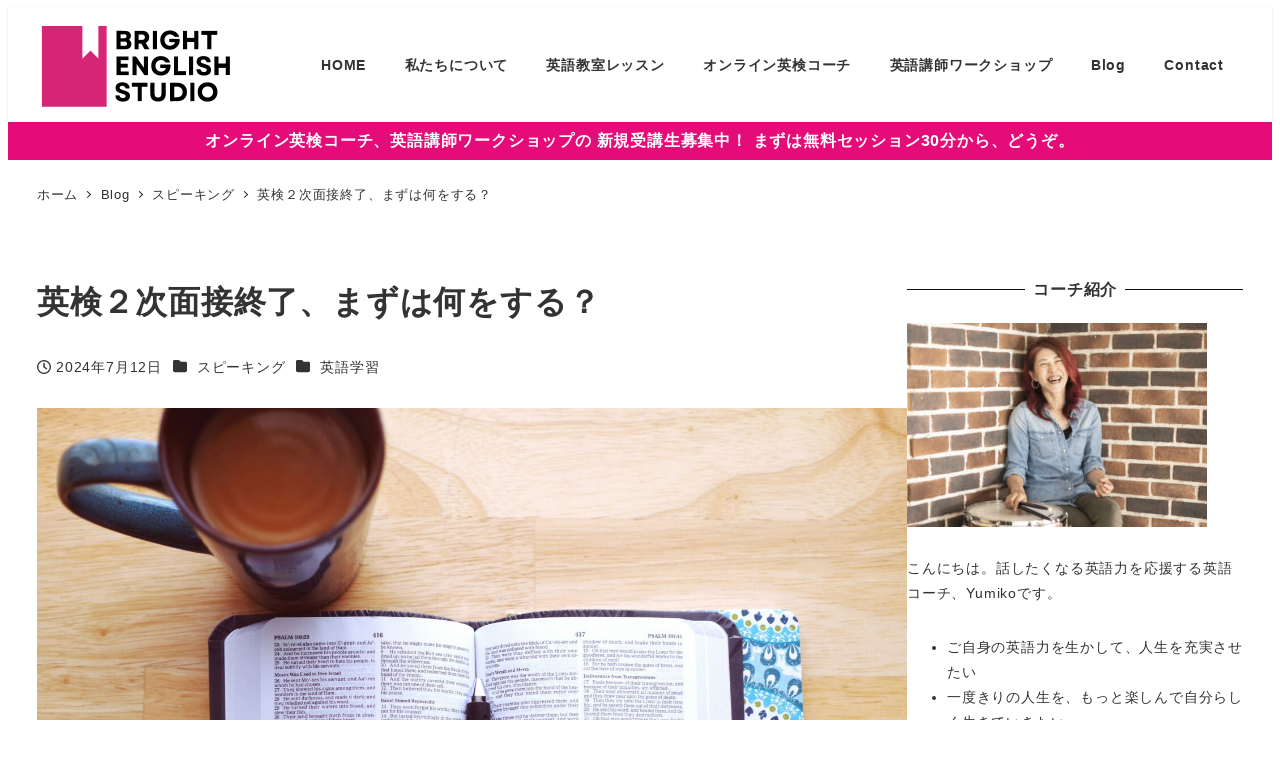

--- FILE ---
content_type: text/html; charset=UTF-8
request_url: https://brightenglishstudio.com/topics-1749/
body_size: 39323
content:
<!DOCTYPE html>
<html lang="ja" data-sticky-footer="true" data-scrolled="false">

<head>
			<meta charset="UTF-8">
		<meta name="viewport" content="width=device-width, initial-scale=1, minimum-scale=1, viewport-fit=cover">
		<meta name='robots' content='index, follow, max-image-preview:large, max-snippet:-1, max-video-preview:-1' />
					<meta property="og:title" content="英検２次面接終了、まずは何をする？">
		
					<meta property="og:type" content="article">
		
					<meta property="og:url" content="https://brightenglishstudio.com/topics-1749/">
		
					<meta property="og:image" content="https://brightenglishstudio.com/wp-content/uploads/2024/07/aaron-burden-o9rD-1eTtQI-unsplash-scaled.jpg">
		
					<meta property="og:site_name" content="Bright English Studio | 鹿児島市の英会話教室＆全国オンライン英検コーチ">
		
					<meta property="og:description" content="こんにちは！英語学習者の皆様を陰でこっそり応援している、英検１級、準１級コーチのYumikoです。 英検２次面&hellip;">
		
					<meta property="og:locale" content="ja_JP">
		
				
	<!-- This site is optimized with the Yoast SEO plugin v26.8 - https://yoast.com/product/yoast-seo-wordpress/ -->
	<title>英検２次面接終了、まずは何をする？ - Bright English Studio | 鹿児島市の英会話教室＆全国オンライン英検コーチ</title>
	<meta name="description" content="こんにちは！英語学習者の皆様を陰でこっそり応援している、英検１級、準１級コーチのYumikoです。" />
	<link rel="canonical" href="https://brightenglishstudio.com/topics-1749/" />
	<meta property="og:locale" content="ja_JP" />
	<meta property="og:type" content="article" />
	<meta property="og:title" content="英検２次面接終了、まずは何をする？ - Bright English Studio | 鹿児島市の英会話教室＆全国オンライン英検コーチ" />
	<meta property="og:description" content="こんにちは！英語学習者の皆様を陰でこっそり応援している、英検１級、準１級コーチのYumikoです。" />
	<meta property="og:url" content="https://brightenglishstudio.com/topics-1749/" />
	<meta property="og:site_name" content="Bright English Studio | 鹿児島市の英会話教室＆全国オンライン英検コーチ" />
	<meta property="article:publisher" content="https://www.facebook.com/profile.php?id=100079794590495" />
	<meta property="article:published_time" content="2024-07-12T03:29:30+00:00" />
	<meta property="article:modified_time" content="2024-07-12T09:43:52+00:00" />
	<meta property="og:image" content="https://brightenglishstudio.com/wp-content/uploads/2024/07/aaron-burden-o9rD-1eTtQI-unsplash-scaled.jpg" />
	<meta property="og:image:width" content="2560" />
	<meta property="og:image:height" content="1872" />
	<meta property="og:image:type" content="image/jpeg" />
	<meta name="author" content="Yumiko Nishiyama" />
	<meta name="twitter:card" content="summary_large_image" />
	<meta name="twitter:creator" content="@ECYumiko" />
	<meta name="twitter:site" content="@ECYumiko" />
	<meta name="twitter:label1" content="執筆者" />
	<meta name="twitter:data1" content="Yumiko Nishiyama" />
	<meta name="twitter:label2" content="推定読み取り時間" />
	<meta name="twitter:data2" content="11分" />
	<script type="application/ld+json" class="yoast-schema-graph">{"@context":"https://schema.org","@graph":[{"@type":"Article","@id":"https://brightenglishstudio.com/topics-1749/#article","isPartOf":{"@id":"https://brightenglishstudio.com/topics-1749/"},"author":{"name":"Yumiko Nishiyama","@id":"https://brightenglishstudio.com/#/schema/person/5cefdc34de1fe0a48e083c05371ed84e"},"headline":"英検２次面接終了、まずは何をする？","datePublished":"2024-07-12T03:29:30+00:00","dateModified":"2024-07-12T09:43:52+00:00","mainEntityOfPage":{"@id":"https://brightenglishstudio.com/topics-1749/"},"wordCount":5,"publisher":{"@id":"https://brightenglishstudio.com/#organization"},"image":{"@id":"https://brightenglishstudio.com/topics-1749/#primaryimage"},"thumbnailUrl":"https://brightenglishstudio.com/wp-content/uploads/2024/07/aaron-burden-o9rD-1eTtQI-unsplash-scaled.jpg","keywords":["英検","英検スピーキング","英語コーチ","英語コーチング"],"articleSection":["スピーキング","英語学習"],"inLanguage":"ja"},{"@type":"WebPage","@id":"https://brightenglishstudio.com/topics-1749/","url":"https://brightenglishstudio.com/topics-1749/","name":"英検２次面接終了、まずは何をする？ - Bright English Studio | 鹿児島市の英会話教室＆全国オンライン英検コーチ","isPartOf":{"@id":"https://brightenglishstudio.com/#website"},"primaryImageOfPage":{"@id":"https://brightenglishstudio.com/topics-1749/#primaryimage"},"image":{"@id":"https://brightenglishstudio.com/topics-1749/#primaryimage"},"thumbnailUrl":"https://brightenglishstudio.com/wp-content/uploads/2024/07/aaron-burden-o9rD-1eTtQI-unsplash-scaled.jpg","datePublished":"2024-07-12T03:29:30+00:00","dateModified":"2024-07-12T09:43:52+00:00","description":"こんにちは！英語学習者の皆様を陰でこっそり応援している、英検１級、準１級コーチのYumikoです。","breadcrumb":{"@id":"https://brightenglishstudio.com/topics-1749/#breadcrumb"},"inLanguage":"ja","potentialAction":[{"@type":"ReadAction","target":["https://brightenglishstudio.com/topics-1749/"]}]},{"@type":"ImageObject","inLanguage":"ja","@id":"https://brightenglishstudio.com/topics-1749/#primaryimage","url":"https://brightenglishstudio.com/wp-content/uploads/2024/07/aaron-burden-o9rD-1eTtQI-unsplash-scaled.jpg","contentUrl":"https://brightenglishstudio.com/wp-content/uploads/2024/07/aaron-burden-o9rD-1eTtQI-unsplash-scaled.jpg","width":2560,"height":1872},{"@type":"BreadcrumbList","@id":"https://brightenglishstudio.com/topics-1749/#breadcrumb","itemListElement":[{"@type":"ListItem","position":1,"name":"ホーム","item":"https://brightenglishstudio.com/"},{"@type":"ListItem","position":2,"name":"Blog","item":"https://brightenglishstudio.com/blog/"},{"@type":"ListItem","position":3,"name":"英検２次面接終了、まずは何をする？"}]},{"@type":"WebSite","@id":"https://brightenglishstudio.com/#website","url":"https://brightenglishstudio.com/","name":"Bright English Studio | 鹿児島市の英会話教室＆全国オンライン英検コーチ（ブライトイングリッシュスタジオ）","description":"Bright English Studio （ブライトイングリッシュスタジオ）は英語コーチYumikoが運営する英会話・英検スクールです。鹿児島市桜ヶ丘の英会話教室と、全国の方に英語検定1級取得サポートする3か月のオンライン英語コーチングプログラムを行っています。初回無料あり。  最新の知識や情報を、自分でキャッチできる英語力を！","publisher":{"@id":"https://brightenglishstudio.com/#organization"},"alternateName":"ブライトイングリッシュスタジオ","potentialAction":[{"@type":"SearchAction","target":{"@type":"EntryPoint","urlTemplate":"https://brightenglishstudio.com/?s={search_term_string}"},"query-input":{"@type":"PropertyValueSpecification","valueRequired":true,"valueName":"search_term_string"}}],"inLanguage":"ja"},{"@type":"Organization","@id":"https://brightenglishstudio.com/#organization","name":"Bright English Studio","alternateName":"ブライトイングリッシュスタジオ","url":"https://brightenglishstudio.com/","logo":{"@type":"ImageObject","inLanguage":"ja","@id":"https://brightenglishstudio.com/#/schema/logo/image/","url":"https://brightenglishstudio.com/wp-content/uploads/2024/01/logo-400-1.png","contentUrl":"https://brightenglishstudio.com/wp-content/uploads/2024/01/logo-400-1.png","width":410,"height":190,"caption":"Bright English Studio"},"image":{"@id":"https://brightenglishstudio.com/#/schema/logo/image/"},"sameAs":["https://www.facebook.com/profile.php?id=100079794590495","https://x.com/ECYumiko","https://www.instagram.com/yumiko_english_coaching/"]},{"@type":"Person","@id":"https://brightenglishstudio.com/#/schema/person/5cefdc34de1fe0a48e083c05371ed84e","name":"Yumiko Nishiyama","image":{"@type":"ImageObject","inLanguage":"ja","@id":"https://brightenglishstudio.com/#/schema/person/image/","url":"https://secure.gravatar.com/avatar/c198b901abacb0308854148c8b35f7f96976ed23ce9041fbd4cbe025111f9526?s=96&d=mm&r=g","contentUrl":"https://secure.gravatar.com/avatar/c198b901abacb0308854148c8b35f7f96976ed23ce9041fbd4cbe025111f9526?s=96&d=mm&r=g","caption":"Yumiko Nishiyama"},"url":"https://brightenglishstudio.com/topics-author/yumiko-nishiyama/"}]}</script>
	<!-- / Yoast SEO plugin. -->


<link rel='dns-prefetch' href='//www.googletagmanager.com' />
<link rel='dns-prefetch' href='//stats.wp.com' />
<link rel="alternate" type="application/rss+xml" title="Bright English Studio | 鹿児島市の英会話教室＆全国オンライン英検コーチ &raquo; フィード" href="https://brightenglishstudio.com/feed/" />
<link rel="alternate" type="application/rss+xml" title="Bright English Studio | 鹿児島市の英会話教室＆全国オンライン英検コーチ &raquo; コメントフィード" href="https://brightenglishstudio.com/comments/feed/" />
		<link rel="profile" href="http://gmpg.org/xfn/11">
												<link rel="alternate" title="oEmbed (JSON)" type="application/json+oembed" href="https://brightenglishstudio.com/wp-json/oembed/1.0/embed?url=https%3A%2F%2Fbrightenglishstudio.com%2Ftopics-1749%2F" />
<link rel="alternate" title="oEmbed (XML)" type="text/xml+oembed" href="https://brightenglishstudio.com/wp-json/oembed/1.0/embed?url=https%3A%2F%2Fbrightenglishstudio.com%2Ftopics-1749%2F&#038;format=xml" />
<style id='wp-img-auto-sizes-contain-inline-css' type='text/css'>
img:is([sizes=auto i],[sizes^="auto," i]){contain-intrinsic-size:3000px 1500px}
/*# sourceURL=wp-img-auto-sizes-contain-inline-css */
</style>
<link rel='stylesheet' id='sbi_styles-css' href='https://brightenglishstudio.com/wp-content/plugins/instagram-feed/css/sbi-styles.min.css?ver=6.10.0' type='text/css' media='all' />
<link rel='stylesheet' id='wp-like-me-box-css' href='https://brightenglishstudio.com/wp-content/themes/snow-monkey/vendor/inc2734/wp-like-me-box/src/assets/css/wp-like-me-box.css?ver=1721281614' type='text/css' media='all' />
<link rel='stylesheet' id='slick-carousel-css' href='https://brightenglishstudio.com/wp-content/themes/snow-monkey/vendor/inc2734/wp-awesome-widgets/src/assets/packages/slick-carousel/slick/slick.css?ver=1721281614' type='text/css' media='all' />
<link rel='stylesheet' id='slick-carousel-theme-css' href='https://brightenglishstudio.com/wp-content/themes/snow-monkey/vendor/inc2734/wp-awesome-widgets/src/assets/packages/slick-carousel/slick/slick-theme.css?ver=1721281614' type='text/css' media='all' />
<link rel='stylesheet' id='wp-awesome-widgets-css' href='https://brightenglishstudio.com/wp-content/themes/snow-monkey/vendor/inc2734/wp-awesome-widgets/src/assets/css/app.css?ver=1721281614' type='text/css' media='all' />
<link rel='stylesheet' id='wp-share-buttons-css' href='https://brightenglishstudio.com/wp-content/themes/snow-monkey/vendor/inc2734/wp-share-buttons/src/assets/css/wp-share-buttons.css?ver=1721281614' type='text/css' media='all' />
<link rel='stylesheet' id='wp-pure-css-gallery-css' href='https://brightenglishstudio.com/wp-content/themes/snow-monkey/vendor/inc2734/wp-pure-css-gallery/src/assets/css/wp-pure-css-gallery.css?ver=1721281614' type='text/css' media='all' />
<style id='wp-emoji-styles-inline-css' type='text/css'>

	img.wp-smiley, img.emoji {
		display: inline !important;
		border: none !important;
		box-shadow: none !important;
		height: 1em !important;
		width: 1em !important;
		margin: 0 0.07em !important;
		vertical-align: -0.1em !important;
		background: none !important;
		padding: 0 !important;
	}
/*# sourceURL=wp-emoji-styles-inline-css */
</style>
<style id='wp-block-library-inline-css' type='text/css'>
:root{--wp-block-synced-color:#7a00df;--wp-block-synced-color--rgb:122,0,223;--wp-bound-block-color:var(--wp-block-synced-color);--wp-editor-canvas-background:#ddd;--wp-admin-theme-color:#007cba;--wp-admin-theme-color--rgb:0,124,186;--wp-admin-theme-color-darker-10:#006ba1;--wp-admin-theme-color-darker-10--rgb:0,107,160.5;--wp-admin-theme-color-darker-20:#005a87;--wp-admin-theme-color-darker-20--rgb:0,90,135;--wp-admin-border-width-focus:2px}@media (min-resolution:192dpi){:root{--wp-admin-border-width-focus:1.5px}}.wp-element-button{cursor:pointer}:root .has-very-light-gray-background-color{background-color:#eee}:root .has-very-dark-gray-background-color{background-color:#313131}:root .has-very-light-gray-color{color:#eee}:root .has-very-dark-gray-color{color:#313131}:root .has-vivid-green-cyan-to-vivid-cyan-blue-gradient-background{background:linear-gradient(135deg,#00d084,#0693e3)}:root .has-purple-crush-gradient-background{background:linear-gradient(135deg,#34e2e4,#4721fb 50%,#ab1dfe)}:root .has-hazy-dawn-gradient-background{background:linear-gradient(135deg,#faaca8,#dad0ec)}:root .has-subdued-olive-gradient-background{background:linear-gradient(135deg,#fafae1,#67a671)}:root .has-atomic-cream-gradient-background{background:linear-gradient(135deg,#fdd79a,#004a59)}:root .has-nightshade-gradient-background{background:linear-gradient(135deg,#330968,#31cdcf)}:root .has-midnight-gradient-background{background:linear-gradient(135deg,#020381,#2874fc)}:root{--wp--preset--font-size--normal:16px;--wp--preset--font-size--huge:42px}.has-regular-font-size{font-size:1em}.has-larger-font-size{font-size:2.625em}.has-normal-font-size{font-size:var(--wp--preset--font-size--normal)}.has-huge-font-size{font-size:var(--wp--preset--font-size--huge)}.has-text-align-center{text-align:center}.has-text-align-left{text-align:left}.has-text-align-right{text-align:right}.has-fit-text{white-space:nowrap!important}#end-resizable-editor-section{display:none}.aligncenter{clear:both}.items-justified-left{justify-content:flex-start}.items-justified-center{justify-content:center}.items-justified-right{justify-content:flex-end}.items-justified-space-between{justify-content:space-between}.screen-reader-text{border:0;clip-path:inset(50%);height:1px;margin:-1px;overflow:hidden;padding:0;position:absolute;width:1px;word-wrap:normal!important}.screen-reader-text:focus{background-color:#ddd;clip-path:none;color:#444;display:block;font-size:1em;height:auto;left:5px;line-height:normal;padding:15px 23px 14px;text-decoration:none;top:5px;width:auto;z-index:100000}html :where(.has-border-color){border-style:solid}html :where([style*=border-top-color]){border-top-style:solid}html :where([style*=border-right-color]){border-right-style:solid}html :where([style*=border-bottom-color]){border-bottom-style:solid}html :where([style*=border-left-color]){border-left-style:solid}html :where([style*=border-width]){border-style:solid}html :where([style*=border-top-width]){border-top-style:solid}html :where([style*=border-right-width]){border-right-style:solid}html :where([style*=border-bottom-width]){border-bottom-style:solid}html :where([style*=border-left-width]){border-left-style:solid}html :where(img[class*=wp-image-]){height:auto;max-width:100%}:where(figure){margin:0 0 1em}html :where(.is-position-sticky){--wp-admin--admin-bar--position-offset:var(--wp-admin--admin-bar--height,0px)}@media screen and (max-width:600px){html :where(.is-position-sticky){--wp-admin--admin-bar--position-offset:0px}}

/*# sourceURL=wp-block-library-inline-css */
</style><style id='wp-block-cover-inline-css' type='text/css'>
.wp-block-cover,.wp-block-cover-image{align-items:center;background-position:50%;box-sizing:border-box;display:flex;justify-content:center;min-height:430px;overflow:hidden;overflow:clip;padding:1em;position:relative}.wp-block-cover .has-background-dim:not([class*=-background-color]),.wp-block-cover-image .has-background-dim:not([class*=-background-color]),.wp-block-cover-image.has-background-dim:not([class*=-background-color]),.wp-block-cover.has-background-dim:not([class*=-background-color]){background-color:#000}.wp-block-cover .has-background-dim.has-background-gradient,.wp-block-cover-image .has-background-dim.has-background-gradient{background-color:initial}.wp-block-cover-image.has-background-dim:before,.wp-block-cover.has-background-dim:before{background-color:inherit;content:""}.wp-block-cover .wp-block-cover__background,.wp-block-cover .wp-block-cover__gradient-background,.wp-block-cover-image .wp-block-cover__background,.wp-block-cover-image .wp-block-cover__gradient-background,.wp-block-cover-image.has-background-dim:not(.has-background-gradient):before,.wp-block-cover.has-background-dim:not(.has-background-gradient):before{bottom:0;left:0;opacity:.5;position:absolute;right:0;top:0}.wp-block-cover-image.has-background-dim.has-background-dim-10 .wp-block-cover__background,.wp-block-cover-image.has-background-dim.has-background-dim-10 .wp-block-cover__gradient-background,.wp-block-cover-image.has-background-dim.has-background-dim-10:not(.has-background-gradient):before,.wp-block-cover.has-background-dim.has-background-dim-10 .wp-block-cover__background,.wp-block-cover.has-background-dim.has-background-dim-10 .wp-block-cover__gradient-background,.wp-block-cover.has-background-dim.has-background-dim-10:not(.has-background-gradient):before{opacity:.1}.wp-block-cover-image.has-background-dim.has-background-dim-20 .wp-block-cover__background,.wp-block-cover-image.has-background-dim.has-background-dim-20 .wp-block-cover__gradient-background,.wp-block-cover-image.has-background-dim.has-background-dim-20:not(.has-background-gradient):before,.wp-block-cover.has-background-dim.has-background-dim-20 .wp-block-cover__background,.wp-block-cover.has-background-dim.has-background-dim-20 .wp-block-cover__gradient-background,.wp-block-cover.has-background-dim.has-background-dim-20:not(.has-background-gradient):before{opacity:.2}.wp-block-cover-image.has-background-dim.has-background-dim-30 .wp-block-cover__background,.wp-block-cover-image.has-background-dim.has-background-dim-30 .wp-block-cover__gradient-background,.wp-block-cover-image.has-background-dim.has-background-dim-30:not(.has-background-gradient):before,.wp-block-cover.has-background-dim.has-background-dim-30 .wp-block-cover__background,.wp-block-cover.has-background-dim.has-background-dim-30 .wp-block-cover__gradient-background,.wp-block-cover.has-background-dim.has-background-dim-30:not(.has-background-gradient):before{opacity:.3}.wp-block-cover-image.has-background-dim.has-background-dim-40 .wp-block-cover__background,.wp-block-cover-image.has-background-dim.has-background-dim-40 .wp-block-cover__gradient-background,.wp-block-cover-image.has-background-dim.has-background-dim-40:not(.has-background-gradient):before,.wp-block-cover.has-background-dim.has-background-dim-40 .wp-block-cover__background,.wp-block-cover.has-background-dim.has-background-dim-40 .wp-block-cover__gradient-background,.wp-block-cover.has-background-dim.has-background-dim-40:not(.has-background-gradient):before{opacity:.4}.wp-block-cover-image.has-background-dim.has-background-dim-50 .wp-block-cover__background,.wp-block-cover-image.has-background-dim.has-background-dim-50 .wp-block-cover__gradient-background,.wp-block-cover-image.has-background-dim.has-background-dim-50:not(.has-background-gradient):before,.wp-block-cover.has-background-dim.has-background-dim-50 .wp-block-cover__background,.wp-block-cover.has-background-dim.has-background-dim-50 .wp-block-cover__gradient-background,.wp-block-cover.has-background-dim.has-background-dim-50:not(.has-background-gradient):before{opacity:.5}.wp-block-cover-image.has-background-dim.has-background-dim-60 .wp-block-cover__background,.wp-block-cover-image.has-background-dim.has-background-dim-60 .wp-block-cover__gradient-background,.wp-block-cover-image.has-background-dim.has-background-dim-60:not(.has-background-gradient):before,.wp-block-cover.has-background-dim.has-background-dim-60 .wp-block-cover__background,.wp-block-cover.has-background-dim.has-background-dim-60 .wp-block-cover__gradient-background,.wp-block-cover.has-background-dim.has-background-dim-60:not(.has-background-gradient):before{opacity:.6}.wp-block-cover-image.has-background-dim.has-background-dim-70 .wp-block-cover__background,.wp-block-cover-image.has-background-dim.has-background-dim-70 .wp-block-cover__gradient-background,.wp-block-cover-image.has-background-dim.has-background-dim-70:not(.has-background-gradient):before,.wp-block-cover.has-background-dim.has-background-dim-70 .wp-block-cover__background,.wp-block-cover.has-background-dim.has-background-dim-70 .wp-block-cover__gradient-background,.wp-block-cover.has-background-dim.has-background-dim-70:not(.has-background-gradient):before{opacity:.7}.wp-block-cover-image.has-background-dim.has-background-dim-80 .wp-block-cover__background,.wp-block-cover-image.has-background-dim.has-background-dim-80 .wp-block-cover__gradient-background,.wp-block-cover-image.has-background-dim.has-background-dim-80:not(.has-background-gradient):before,.wp-block-cover.has-background-dim.has-background-dim-80 .wp-block-cover__background,.wp-block-cover.has-background-dim.has-background-dim-80 .wp-block-cover__gradient-background,.wp-block-cover.has-background-dim.has-background-dim-80:not(.has-background-gradient):before{opacity:.8}.wp-block-cover-image.has-background-dim.has-background-dim-90 .wp-block-cover__background,.wp-block-cover-image.has-background-dim.has-background-dim-90 .wp-block-cover__gradient-background,.wp-block-cover-image.has-background-dim.has-background-dim-90:not(.has-background-gradient):before,.wp-block-cover.has-background-dim.has-background-dim-90 .wp-block-cover__background,.wp-block-cover.has-background-dim.has-background-dim-90 .wp-block-cover__gradient-background,.wp-block-cover.has-background-dim.has-background-dim-90:not(.has-background-gradient):before{opacity:.9}.wp-block-cover-image.has-background-dim.has-background-dim-100 .wp-block-cover__background,.wp-block-cover-image.has-background-dim.has-background-dim-100 .wp-block-cover__gradient-background,.wp-block-cover-image.has-background-dim.has-background-dim-100:not(.has-background-gradient):before,.wp-block-cover.has-background-dim.has-background-dim-100 .wp-block-cover__background,.wp-block-cover.has-background-dim.has-background-dim-100 .wp-block-cover__gradient-background,.wp-block-cover.has-background-dim.has-background-dim-100:not(.has-background-gradient):before{opacity:1}.wp-block-cover .wp-block-cover__background.has-background-dim.has-background-dim-0,.wp-block-cover .wp-block-cover__gradient-background.has-background-dim.has-background-dim-0,.wp-block-cover-image .wp-block-cover__background.has-background-dim.has-background-dim-0,.wp-block-cover-image .wp-block-cover__gradient-background.has-background-dim.has-background-dim-0{opacity:0}.wp-block-cover .wp-block-cover__background.has-background-dim.has-background-dim-10,.wp-block-cover .wp-block-cover__gradient-background.has-background-dim.has-background-dim-10,.wp-block-cover-image .wp-block-cover__background.has-background-dim.has-background-dim-10,.wp-block-cover-image .wp-block-cover__gradient-background.has-background-dim.has-background-dim-10{opacity:.1}.wp-block-cover .wp-block-cover__background.has-background-dim.has-background-dim-20,.wp-block-cover .wp-block-cover__gradient-background.has-background-dim.has-background-dim-20,.wp-block-cover-image .wp-block-cover__background.has-background-dim.has-background-dim-20,.wp-block-cover-image .wp-block-cover__gradient-background.has-background-dim.has-background-dim-20{opacity:.2}.wp-block-cover .wp-block-cover__background.has-background-dim.has-background-dim-30,.wp-block-cover .wp-block-cover__gradient-background.has-background-dim.has-background-dim-30,.wp-block-cover-image .wp-block-cover__background.has-background-dim.has-background-dim-30,.wp-block-cover-image .wp-block-cover__gradient-background.has-background-dim.has-background-dim-30{opacity:.3}.wp-block-cover .wp-block-cover__background.has-background-dim.has-background-dim-40,.wp-block-cover .wp-block-cover__gradient-background.has-background-dim.has-background-dim-40,.wp-block-cover-image .wp-block-cover__background.has-background-dim.has-background-dim-40,.wp-block-cover-image .wp-block-cover__gradient-background.has-background-dim.has-background-dim-40{opacity:.4}.wp-block-cover .wp-block-cover__background.has-background-dim.has-background-dim-50,.wp-block-cover .wp-block-cover__gradient-background.has-background-dim.has-background-dim-50,.wp-block-cover-image .wp-block-cover__background.has-background-dim.has-background-dim-50,.wp-block-cover-image .wp-block-cover__gradient-background.has-background-dim.has-background-dim-50{opacity:.5}.wp-block-cover .wp-block-cover__background.has-background-dim.has-background-dim-60,.wp-block-cover .wp-block-cover__gradient-background.has-background-dim.has-background-dim-60,.wp-block-cover-image .wp-block-cover__background.has-background-dim.has-background-dim-60,.wp-block-cover-image .wp-block-cover__gradient-background.has-background-dim.has-background-dim-60{opacity:.6}.wp-block-cover .wp-block-cover__background.has-background-dim.has-background-dim-70,.wp-block-cover .wp-block-cover__gradient-background.has-background-dim.has-background-dim-70,.wp-block-cover-image .wp-block-cover__background.has-background-dim.has-background-dim-70,.wp-block-cover-image .wp-block-cover__gradient-background.has-background-dim.has-background-dim-70{opacity:.7}.wp-block-cover .wp-block-cover__background.has-background-dim.has-background-dim-80,.wp-block-cover .wp-block-cover__gradient-background.has-background-dim.has-background-dim-80,.wp-block-cover-image .wp-block-cover__background.has-background-dim.has-background-dim-80,.wp-block-cover-image .wp-block-cover__gradient-background.has-background-dim.has-background-dim-80{opacity:.8}.wp-block-cover .wp-block-cover__background.has-background-dim.has-background-dim-90,.wp-block-cover .wp-block-cover__gradient-background.has-background-dim.has-background-dim-90,.wp-block-cover-image .wp-block-cover__background.has-background-dim.has-background-dim-90,.wp-block-cover-image .wp-block-cover__gradient-background.has-background-dim.has-background-dim-90{opacity:.9}.wp-block-cover .wp-block-cover__background.has-background-dim.has-background-dim-100,.wp-block-cover .wp-block-cover__gradient-background.has-background-dim.has-background-dim-100,.wp-block-cover-image .wp-block-cover__background.has-background-dim.has-background-dim-100,.wp-block-cover-image .wp-block-cover__gradient-background.has-background-dim.has-background-dim-100{opacity:1}.wp-block-cover-image.alignleft,.wp-block-cover-image.alignright,.wp-block-cover.alignleft,.wp-block-cover.alignright{max-width:420px;width:100%}.wp-block-cover-image.aligncenter,.wp-block-cover-image.alignleft,.wp-block-cover-image.alignright,.wp-block-cover.aligncenter,.wp-block-cover.alignleft,.wp-block-cover.alignright{display:flex}.wp-block-cover .wp-block-cover__inner-container,.wp-block-cover-image .wp-block-cover__inner-container{color:inherit;position:relative;width:100%}.wp-block-cover-image.is-position-top-left,.wp-block-cover.is-position-top-left{align-items:flex-start;justify-content:flex-start}.wp-block-cover-image.is-position-top-center,.wp-block-cover.is-position-top-center{align-items:flex-start;justify-content:center}.wp-block-cover-image.is-position-top-right,.wp-block-cover.is-position-top-right{align-items:flex-start;justify-content:flex-end}.wp-block-cover-image.is-position-center-left,.wp-block-cover.is-position-center-left{align-items:center;justify-content:flex-start}.wp-block-cover-image.is-position-center-center,.wp-block-cover.is-position-center-center{align-items:center;justify-content:center}.wp-block-cover-image.is-position-center-right,.wp-block-cover.is-position-center-right{align-items:center;justify-content:flex-end}.wp-block-cover-image.is-position-bottom-left,.wp-block-cover.is-position-bottom-left{align-items:flex-end;justify-content:flex-start}.wp-block-cover-image.is-position-bottom-center,.wp-block-cover.is-position-bottom-center{align-items:flex-end;justify-content:center}.wp-block-cover-image.is-position-bottom-right,.wp-block-cover.is-position-bottom-right{align-items:flex-end;justify-content:flex-end}.wp-block-cover-image.has-custom-content-position.has-custom-content-position .wp-block-cover__inner-container,.wp-block-cover.has-custom-content-position.has-custom-content-position .wp-block-cover__inner-container{margin:0}.wp-block-cover-image.has-custom-content-position.has-custom-content-position.is-position-bottom-left .wp-block-cover__inner-container,.wp-block-cover-image.has-custom-content-position.has-custom-content-position.is-position-bottom-right .wp-block-cover__inner-container,.wp-block-cover-image.has-custom-content-position.has-custom-content-position.is-position-center-left .wp-block-cover__inner-container,.wp-block-cover-image.has-custom-content-position.has-custom-content-position.is-position-center-right .wp-block-cover__inner-container,.wp-block-cover-image.has-custom-content-position.has-custom-content-position.is-position-top-left .wp-block-cover__inner-container,.wp-block-cover-image.has-custom-content-position.has-custom-content-position.is-position-top-right .wp-block-cover__inner-container,.wp-block-cover.has-custom-content-position.has-custom-content-position.is-position-bottom-left .wp-block-cover__inner-container,.wp-block-cover.has-custom-content-position.has-custom-content-position.is-position-bottom-right .wp-block-cover__inner-container,.wp-block-cover.has-custom-content-position.has-custom-content-position.is-position-center-left .wp-block-cover__inner-container,.wp-block-cover.has-custom-content-position.has-custom-content-position.is-position-center-right .wp-block-cover__inner-container,.wp-block-cover.has-custom-content-position.has-custom-content-position.is-position-top-left .wp-block-cover__inner-container,.wp-block-cover.has-custom-content-position.has-custom-content-position.is-position-top-right .wp-block-cover__inner-container{margin:0;width:auto}.wp-block-cover .wp-block-cover__image-background,.wp-block-cover video.wp-block-cover__video-background,.wp-block-cover-image .wp-block-cover__image-background,.wp-block-cover-image video.wp-block-cover__video-background{border:none;bottom:0;box-shadow:none;height:100%;left:0;margin:0;max-height:none;max-width:none;object-fit:cover;outline:none;padding:0;position:absolute;right:0;top:0;width:100%}.wp-block-cover-image.has-parallax,.wp-block-cover.has-parallax,.wp-block-cover__image-background.has-parallax,video.wp-block-cover__video-background.has-parallax{background-attachment:fixed;background-repeat:no-repeat;background-size:cover}@supports (-webkit-touch-callout:inherit){.wp-block-cover-image.has-parallax,.wp-block-cover.has-parallax,.wp-block-cover__image-background.has-parallax,video.wp-block-cover__video-background.has-parallax{background-attachment:scroll}}@media (prefers-reduced-motion:reduce){.wp-block-cover-image.has-parallax,.wp-block-cover.has-parallax,.wp-block-cover__image-background.has-parallax,video.wp-block-cover__video-background.has-parallax{background-attachment:scroll}}.wp-block-cover-image.is-repeated,.wp-block-cover.is-repeated,.wp-block-cover__image-background.is-repeated,video.wp-block-cover__video-background.is-repeated{background-repeat:repeat;background-size:auto}.wp-block-cover-image-text,.wp-block-cover-image-text a,.wp-block-cover-image-text a:active,.wp-block-cover-image-text a:focus,.wp-block-cover-image-text a:hover,.wp-block-cover-text,.wp-block-cover-text a,.wp-block-cover-text a:active,.wp-block-cover-text a:focus,.wp-block-cover-text a:hover,section.wp-block-cover-image h2,section.wp-block-cover-image h2 a,section.wp-block-cover-image h2 a:active,section.wp-block-cover-image h2 a:focus,section.wp-block-cover-image h2 a:hover{color:#fff}.wp-block-cover-image .wp-block-cover.has-left-content{justify-content:flex-start}.wp-block-cover-image .wp-block-cover.has-right-content{justify-content:flex-end}.wp-block-cover-image.has-left-content .wp-block-cover-image-text,.wp-block-cover.has-left-content .wp-block-cover-text,section.wp-block-cover-image.has-left-content>h2{margin-left:0;text-align:left}.wp-block-cover-image.has-right-content .wp-block-cover-image-text,.wp-block-cover.has-right-content .wp-block-cover-text,section.wp-block-cover-image.has-right-content>h2{margin-right:0;text-align:right}.wp-block-cover .wp-block-cover-text,.wp-block-cover-image .wp-block-cover-image-text,section.wp-block-cover-image>h2{font-size:2em;line-height:1.25;margin-bottom:0;max-width:840px;padding:.44em;text-align:center;z-index:1}:where(.wp-block-cover-image:not(.has-text-color)),:where(.wp-block-cover:not(.has-text-color)){color:#fff}:where(.wp-block-cover-image.is-light:not(.has-text-color)),:where(.wp-block-cover.is-light:not(.has-text-color)){color:#000}:root :where(.wp-block-cover h1:not(.has-text-color)),:root :where(.wp-block-cover h2:not(.has-text-color)),:root :where(.wp-block-cover h3:not(.has-text-color)),:root :where(.wp-block-cover h4:not(.has-text-color)),:root :where(.wp-block-cover h5:not(.has-text-color)),:root :where(.wp-block-cover h6:not(.has-text-color)),:root :where(.wp-block-cover p:not(.has-text-color)){color:inherit}body:not(.editor-styles-wrapper) .wp-block-cover:not(.wp-block-cover:has(.wp-block-cover__background+.wp-block-cover__inner-container)) .wp-block-cover__image-background,body:not(.editor-styles-wrapper) .wp-block-cover:not(.wp-block-cover:has(.wp-block-cover__background+.wp-block-cover__inner-container)) .wp-block-cover__video-background{z-index:0}body:not(.editor-styles-wrapper) .wp-block-cover:not(.wp-block-cover:has(.wp-block-cover__background+.wp-block-cover__inner-container)) .wp-block-cover__background,body:not(.editor-styles-wrapper) .wp-block-cover:not(.wp-block-cover:has(.wp-block-cover__background+.wp-block-cover__inner-container)) .wp-block-cover__gradient-background,body:not(.editor-styles-wrapper) .wp-block-cover:not(.wp-block-cover:has(.wp-block-cover__background+.wp-block-cover__inner-container)) .wp-block-cover__inner-container,body:not(.editor-styles-wrapper) .wp-block-cover:not(.wp-block-cover:has(.wp-block-cover__background+.wp-block-cover__inner-container)).has-background-dim:not(.has-background-gradient):before{z-index:1}.has-modal-open body:not(.editor-styles-wrapper) .wp-block-cover:not(.wp-block-cover:has(.wp-block-cover__background+.wp-block-cover__inner-container)) .wp-block-cover__inner-container{z-index:auto}
/*# sourceURL=https://brightenglishstudio.com/wp-includes/blocks/cover/style.min.css */
</style>
<style id='wp-block-heading-inline-css' type='text/css'>
h1:where(.wp-block-heading).has-background,h2:where(.wp-block-heading).has-background,h3:where(.wp-block-heading).has-background,h4:where(.wp-block-heading).has-background,h5:where(.wp-block-heading).has-background,h6:where(.wp-block-heading).has-background{padding:1.25em 2.375em}h1.has-text-align-left[style*=writing-mode]:where([style*=vertical-lr]),h1.has-text-align-right[style*=writing-mode]:where([style*=vertical-rl]),h2.has-text-align-left[style*=writing-mode]:where([style*=vertical-lr]),h2.has-text-align-right[style*=writing-mode]:where([style*=vertical-rl]),h3.has-text-align-left[style*=writing-mode]:where([style*=vertical-lr]),h3.has-text-align-right[style*=writing-mode]:where([style*=vertical-rl]),h4.has-text-align-left[style*=writing-mode]:where([style*=vertical-lr]),h4.has-text-align-right[style*=writing-mode]:where([style*=vertical-rl]),h5.has-text-align-left[style*=writing-mode]:where([style*=vertical-lr]),h5.has-text-align-right[style*=writing-mode]:where([style*=vertical-rl]),h6.has-text-align-left[style*=writing-mode]:where([style*=vertical-lr]),h6.has-text-align-right[style*=writing-mode]:where([style*=vertical-rl]){rotate:180deg}
/*# sourceURL=https://brightenglishstudio.com/wp-includes/blocks/heading/style.min.css */
</style>
<style id='wp-block-image-inline-css' type='text/css'>
.wp-block-image>a,.wp-block-image>figure>a{display:inline-block}.wp-block-image img{box-sizing:border-box;height:auto;max-width:100%;vertical-align:bottom}@media not (prefers-reduced-motion){.wp-block-image img.hide{visibility:hidden}.wp-block-image img.show{animation:show-content-image .4s}}.wp-block-image[style*=border-radius] img,.wp-block-image[style*=border-radius]>a{border-radius:inherit}.wp-block-image.has-custom-border img{box-sizing:border-box}.wp-block-image.aligncenter{text-align:center}.wp-block-image.alignfull>a,.wp-block-image.alignwide>a{width:100%}.wp-block-image.alignfull img,.wp-block-image.alignwide img{height:auto;width:100%}.wp-block-image .aligncenter,.wp-block-image .alignleft,.wp-block-image .alignright,.wp-block-image.aligncenter,.wp-block-image.alignleft,.wp-block-image.alignright{display:table}.wp-block-image .aligncenter>figcaption,.wp-block-image .alignleft>figcaption,.wp-block-image .alignright>figcaption,.wp-block-image.aligncenter>figcaption,.wp-block-image.alignleft>figcaption,.wp-block-image.alignright>figcaption{caption-side:bottom;display:table-caption}.wp-block-image .alignleft{float:left;margin:.5em 1em .5em 0}.wp-block-image .alignright{float:right;margin:.5em 0 .5em 1em}.wp-block-image .aligncenter{margin-left:auto;margin-right:auto}.wp-block-image :where(figcaption){margin-bottom:1em;margin-top:.5em}.wp-block-image.is-style-circle-mask img{border-radius:9999px}@supports ((-webkit-mask-image:none) or (mask-image:none)) or (-webkit-mask-image:none){.wp-block-image.is-style-circle-mask img{border-radius:0;-webkit-mask-image:url('data:image/svg+xml;utf8,<svg viewBox="0 0 100 100" xmlns="http://www.w3.org/2000/svg"><circle cx="50" cy="50" r="50"/></svg>');mask-image:url('data:image/svg+xml;utf8,<svg viewBox="0 0 100 100" xmlns="http://www.w3.org/2000/svg"><circle cx="50" cy="50" r="50"/></svg>');mask-mode:alpha;-webkit-mask-position:center;mask-position:center;-webkit-mask-repeat:no-repeat;mask-repeat:no-repeat;-webkit-mask-size:contain;mask-size:contain}}:root :where(.wp-block-image.is-style-rounded img,.wp-block-image .is-style-rounded img){border-radius:9999px}.wp-block-image figure{margin:0}.wp-lightbox-container{display:flex;flex-direction:column;position:relative}.wp-lightbox-container img{cursor:zoom-in}.wp-lightbox-container img:hover+button{opacity:1}.wp-lightbox-container button{align-items:center;backdrop-filter:blur(16px) saturate(180%);background-color:#5a5a5a40;border:none;border-radius:4px;cursor:zoom-in;display:flex;height:20px;justify-content:center;opacity:0;padding:0;position:absolute;right:16px;text-align:center;top:16px;width:20px;z-index:100}@media not (prefers-reduced-motion){.wp-lightbox-container button{transition:opacity .2s ease}}.wp-lightbox-container button:focus-visible{outline:3px auto #5a5a5a40;outline:3px auto -webkit-focus-ring-color;outline-offset:3px}.wp-lightbox-container button:hover{cursor:pointer;opacity:1}.wp-lightbox-container button:focus{opacity:1}.wp-lightbox-container button:focus,.wp-lightbox-container button:hover,.wp-lightbox-container button:not(:hover):not(:active):not(.has-background){background-color:#5a5a5a40;border:none}.wp-lightbox-overlay{box-sizing:border-box;cursor:zoom-out;height:100vh;left:0;overflow:hidden;position:fixed;top:0;visibility:hidden;width:100%;z-index:100000}.wp-lightbox-overlay .close-button{align-items:center;cursor:pointer;display:flex;justify-content:center;min-height:40px;min-width:40px;padding:0;position:absolute;right:calc(env(safe-area-inset-right) + 16px);top:calc(env(safe-area-inset-top) + 16px);z-index:5000000}.wp-lightbox-overlay .close-button:focus,.wp-lightbox-overlay .close-button:hover,.wp-lightbox-overlay .close-button:not(:hover):not(:active):not(.has-background){background:none;border:none}.wp-lightbox-overlay .lightbox-image-container{height:var(--wp--lightbox-container-height);left:50%;overflow:hidden;position:absolute;top:50%;transform:translate(-50%,-50%);transform-origin:top left;width:var(--wp--lightbox-container-width);z-index:9999999999}.wp-lightbox-overlay .wp-block-image{align-items:center;box-sizing:border-box;display:flex;height:100%;justify-content:center;margin:0;position:relative;transform-origin:0 0;width:100%;z-index:3000000}.wp-lightbox-overlay .wp-block-image img{height:var(--wp--lightbox-image-height);min-height:var(--wp--lightbox-image-height);min-width:var(--wp--lightbox-image-width);width:var(--wp--lightbox-image-width)}.wp-lightbox-overlay .wp-block-image figcaption{display:none}.wp-lightbox-overlay button{background:none;border:none}.wp-lightbox-overlay .scrim{background-color:#fff;height:100%;opacity:.9;position:absolute;width:100%;z-index:2000000}.wp-lightbox-overlay.active{visibility:visible}@media not (prefers-reduced-motion){.wp-lightbox-overlay.active{animation:turn-on-visibility .25s both}.wp-lightbox-overlay.active img{animation:turn-on-visibility .35s both}.wp-lightbox-overlay.show-closing-animation:not(.active){animation:turn-off-visibility .35s both}.wp-lightbox-overlay.show-closing-animation:not(.active) img{animation:turn-off-visibility .25s both}.wp-lightbox-overlay.zoom.active{animation:none;opacity:1;visibility:visible}.wp-lightbox-overlay.zoom.active .lightbox-image-container{animation:lightbox-zoom-in .4s}.wp-lightbox-overlay.zoom.active .lightbox-image-container img{animation:none}.wp-lightbox-overlay.zoom.active .scrim{animation:turn-on-visibility .4s forwards}.wp-lightbox-overlay.zoom.show-closing-animation:not(.active){animation:none}.wp-lightbox-overlay.zoom.show-closing-animation:not(.active) .lightbox-image-container{animation:lightbox-zoom-out .4s}.wp-lightbox-overlay.zoom.show-closing-animation:not(.active) .lightbox-image-container img{animation:none}.wp-lightbox-overlay.zoom.show-closing-animation:not(.active) .scrim{animation:turn-off-visibility .4s forwards}}@keyframes show-content-image{0%{visibility:hidden}99%{visibility:hidden}to{visibility:visible}}@keyframes turn-on-visibility{0%{opacity:0}to{opacity:1}}@keyframes turn-off-visibility{0%{opacity:1;visibility:visible}99%{opacity:0;visibility:visible}to{opacity:0;visibility:hidden}}@keyframes lightbox-zoom-in{0%{transform:translate(calc((-100vw + var(--wp--lightbox-scrollbar-width))/2 + var(--wp--lightbox-initial-left-position)),calc(-50vh + var(--wp--lightbox-initial-top-position))) scale(var(--wp--lightbox-scale))}to{transform:translate(-50%,-50%) scale(1)}}@keyframes lightbox-zoom-out{0%{transform:translate(-50%,-50%) scale(1);visibility:visible}99%{visibility:visible}to{transform:translate(calc((-100vw + var(--wp--lightbox-scrollbar-width))/2 + var(--wp--lightbox-initial-left-position)),calc(-50vh + var(--wp--lightbox-initial-top-position))) scale(var(--wp--lightbox-scale));visibility:hidden}}
/*# sourceURL=https://brightenglishstudio.com/wp-includes/blocks/image/style.min.css */
</style>
<style id='wp-block-group-inline-css' type='text/css'>
.wp-block-group{box-sizing:border-box}:where(.wp-block-group.wp-block-group-is-layout-constrained){position:relative}
/*# sourceURL=https://brightenglishstudio.com/wp-includes/blocks/group/style.min.css */
</style>
<style id='wp-block-paragraph-inline-css' type='text/css'>
.is-small-text{font-size:.875em}.is-regular-text{font-size:1em}.is-large-text{font-size:2.25em}.is-larger-text{font-size:3em}.has-drop-cap:not(:focus):first-letter{float:left;font-size:8.4em;font-style:normal;font-weight:100;line-height:.68;margin:.05em .1em 0 0;text-transform:uppercase}body.rtl .has-drop-cap:not(:focus):first-letter{float:none;margin-left:.1em}p.has-drop-cap.has-background{overflow:hidden}:root :where(p.has-background){padding:1.25em 2.375em}:where(p.has-text-color:not(.has-link-color)) a{color:inherit}p.has-text-align-left[style*="writing-mode:vertical-lr"],p.has-text-align-right[style*="writing-mode:vertical-rl"]{rotate:180deg}
/*# sourceURL=https://brightenglishstudio.com/wp-includes/blocks/paragraph/style.min.css */
</style>
<style id='wp-block-spacer-inline-css' type='text/css'>
.wp-block-spacer{clear:both}
/*# sourceURL=https://brightenglishstudio.com/wp-includes/blocks/spacer/style.min.css */
</style>
<style id='snow-monkey-blocks-btn-style-inline-css' type='text/css'>
.smb-btn:not(:root){color:var(--smb-btn--color);text-decoration:none}.smb-btn{--smb-btn--background-color:var(--wp--preset--color--black);--smb-btn--background-image:initial;--smb-btn--border:none;--smb-btn--border-radius:var(--_global--border-radius);--smb-btn--color:var(--wp--preset--color--white);--smb-btn--padding:var(--_padding-1);--smb-btn--padding-vertical:calc(var(--smb-btn--padding)*0.5);--smb-btn--padding-horizontal:var(--smb-btn--padding);--smb-btn--style--ghost--border-color:var(--smb-btn--background-color,currentColor);--smb-btn--style--ghost--color:currentColor;--smb-btn--style--text--color:currentColor;background-color:var(--smb-btn--background-color);background-image:var(--smb-btn--background-image);border:var(--smb-btn--border);border-radius:var(--smb-btn--border-radius);cursor:pointer;display:inline-flex;justify-content:center;margin:0;max-width:100%;padding:var(--smb-btn--padding-vertical) var(--smb-btn--padding-horizontal);white-space:nowrap;--_transition-duration:var(--_global--transition-duration);--_transition-function-timing:var(--_global--transition-function-timing);--_transition-delay:var(--_global--transition-delay);transition:all var(--_transition-duration) var(--_transition-function-timing) var(--_transition-delay)}.smb-btn:focus-visible{filter:brightness(90%)}.smb-btn__label{color:currentColor;white-space:inherit!important}.smb-btn--little-wider{--smb-btn--padding-horizontal:var(--_padding2)}.smb-btn--wider{--smb-btn--padding-horizontal:var(--_padding3)}.smb-btn--full,.smb-btn--more-wider{width:100%}.smb-btn--wrap{white-space:normal}.smb-btn-wrapper.is-style-ghost .smb-btn{--smb-btn--color:var(--smb-btn--style--ghost--color);background-color:#0000;border:1px solid var(--smb-btn--style--ghost--border-color)}.smb-btn-wrapper.is-style-ghost .smb-btn[style*="background-color:"]{background-color:#0000!important}.smb-btn-wrapper.is-style-text .smb-btn{--smb-btn--background-color:#0000;--smb-btn--color:var(--smb-btn--style--text--color);border:none}.aligncenter .smb-btn-wrapper,.smb-btn-wrapper.aligncenter{text-align:center}@media(min-width:640px){.smb-btn--more-wider{--smb-btn--padding-horizontal:var(--_padding4);display:inline-block;width:auto}}@media(any-hover:hover){.smb-btn:hover{filter:brightness(90%)}}

/*# sourceURL=https://brightenglishstudio.com/wp-content/plugins/snow-monkey-blocks/dist/blocks/btn/style-index.css */
</style>
<style id='snow-monkey-blocks-buttons-style-inline-css' type='text/css'>
.smb-buttons{--smb-buttons--gap:var(--_margin1);display:flex;flex-wrap:wrap;gap:var(--smb-buttons--gap)}.smb-buttons.has-text-align-left,.smb-buttons.is-content-justification-left{justify-content:flex-start}.smb-buttons.has-text-align-center,.smb-buttons.is-content-justification-center{justify-content:center}.smb-buttons.has-text-align-right,.smb-buttons.is-content-justification-right{justify-content:flex-end}.smb-buttons.is-content-justification-space-between{justify-content:space-between}.smb-buttons>.smb-btn-wrapper{flex:0 1 auto;margin:0}.smb-buttons>.smb-btn-wrapper--full{flex:1 1 auto}@media not all and (min-width:640px){.smb-buttons>.smb-btn-wrapper--more-wider{flex:1 1 auto}}

/*# sourceURL=https://brightenglishstudio.com/wp-content/plugins/snow-monkey-blocks/dist/blocks/buttons/style-index.css */
</style>
<style id='snow-monkey-blocks-contents-outline-style-inline-css' type='text/css'>
.smb-contents-outline{--smb-contents-outline--background-color:var(--wp--preset--color--sm-lightest-gray);--smb-contents-outline--color:inherit;background-color:var(--smb-contents-outline--background-color);color:var(--smb-contents-outline--color);padding:0!important}.smb-contents-outline .wpco{background-color:inherit;color:inherit}

/*# sourceURL=https://brightenglishstudio.com/wp-content/plugins/snow-monkey-blocks/dist/blocks/contents-outline/style-index.css */
</style>
<style id='global-styles-inline-css' type='text/css'>
:root{--wp--preset--aspect-ratio--square: 1;--wp--preset--aspect-ratio--4-3: 4/3;--wp--preset--aspect-ratio--3-4: 3/4;--wp--preset--aspect-ratio--3-2: 3/2;--wp--preset--aspect-ratio--2-3: 2/3;--wp--preset--aspect-ratio--16-9: 16/9;--wp--preset--aspect-ratio--9-16: 9/16;--wp--preset--color--black: #000000;--wp--preset--color--cyan-bluish-gray: #abb8c3;--wp--preset--color--white: #ffffff;--wp--preset--color--pale-pink: #f78da7;--wp--preset--color--vivid-red: #cf2e2e;--wp--preset--color--luminous-vivid-orange: #ff6900;--wp--preset--color--luminous-vivid-amber: #fcb900;--wp--preset--color--light-green-cyan: #7bdcb5;--wp--preset--color--vivid-green-cyan: #00d084;--wp--preset--color--pale-cyan-blue: #8ed1fc;--wp--preset--color--vivid-cyan-blue: #0693e3;--wp--preset--color--vivid-purple: #9b51e0;--wp--preset--color--sm-accent: var(--accent-color);--wp--preset--color--sm-sub-accent: var(--sub-accent-color);--wp--preset--color--sm-text: var(--_color-text);--wp--preset--color--sm-text-alt: var(--_color-white);--wp--preset--color--sm-lightest-gray: var(--_lightest-color-gray);--wp--preset--color--sm-lighter-gray: var(--_lighter-color-gray);--wp--preset--color--sm-light-gray: var(--_light-color-gray);--wp--preset--color--sm-gray: var(--_color-gray);--wp--preset--color--sm-dark-gray: var(--_dark-color-gray);--wp--preset--color--sm-darker-gray: var(--_darker-color-gray);--wp--preset--color--sm-darkest-gray: var(--_darkest-color-gray);--wp--preset--gradient--vivid-cyan-blue-to-vivid-purple: linear-gradient(135deg,rgb(6,147,227) 0%,rgb(155,81,224) 100%);--wp--preset--gradient--light-green-cyan-to-vivid-green-cyan: linear-gradient(135deg,rgb(122,220,180) 0%,rgb(0,208,130) 100%);--wp--preset--gradient--luminous-vivid-amber-to-luminous-vivid-orange: linear-gradient(135deg,rgb(252,185,0) 0%,rgb(255,105,0) 100%);--wp--preset--gradient--luminous-vivid-orange-to-vivid-red: linear-gradient(135deg,rgb(255,105,0) 0%,rgb(207,46,46) 100%);--wp--preset--gradient--very-light-gray-to-cyan-bluish-gray: linear-gradient(135deg,rgb(238,238,238) 0%,rgb(169,184,195) 100%);--wp--preset--gradient--cool-to-warm-spectrum: linear-gradient(135deg,rgb(74,234,220) 0%,rgb(151,120,209) 20%,rgb(207,42,186) 40%,rgb(238,44,130) 60%,rgb(251,105,98) 80%,rgb(254,248,76) 100%);--wp--preset--gradient--blush-light-purple: linear-gradient(135deg,rgb(255,206,236) 0%,rgb(152,150,240) 100%);--wp--preset--gradient--blush-bordeaux: linear-gradient(135deg,rgb(254,205,165) 0%,rgb(254,45,45) 50%,rgb(107,0,62) 100%);--wp--preset--gradient--luminous-dusk: linear-gradient(135deg,rgb(255,203,112) 0%,rgb(199,81,192) 50%,rgb(65,88,208) 100%);--wp--preset--gradient--pale-ocean: linear-gradient(135deg,rgb(255,245,203) 0%,rgb(182,227,212) 50%,rgb(51,167,181) 100%);--wp--preset--gradient--electric-grass: linear-gradient(135deg,rgb(202,248,128) 0%,rgb(113,206,126) 100%);--wp--preset--gradient--midnight: linear-gradient(135deg,rgb(2,3,129) 0%,rgb(40,116,252) 100%);--wp--preset--font-size--small: 13px;--wp--preset--font-size--medium: 20px;--wp--preset--font-size--large: 36px;--wp--preset--font-size--x-large: 42px;--wp--preset--font-size--sm-xs: 0.8rem;--wp--preset--font-size--sm-s: 0.88rem;--wp--preset--font-size--sm-m: 1rem;--wp--preset--font-size--sm-l: 1.14rem;--wp--preset--font-size--sm-xl: 1.33rem;--wp--preset--font-size--sm-2-xl: 1.6rem;--wp--preset--font-size--sm-3-xl: 2rem;--wp--preset--font-size--sm-4-xl: 2.66rem;--wp--preset--font-size--sm-5-xl: 4rem;--wp--preset--font-size--sm-6-xl: 8rem;--wp--preset--spacing--20: var(--_s-2);--wp--preset--spacing--30: var(--_s-1);--wp--preset--spacing--40: var(--_s1);--wp--preset--spacing--50: var(--_s2);--wp--preset--spacing--60: var(--_s3);--wp--preset--spacing--70: var(--_s4);--wp--preset--spacing--80: var(--_s5);--wp--preset--shadow--natural: 6px 6px 9px rgba(0, 0, 0, 0.2);--wp--preset--shadow--deep: 12px 12px 50px rgba(0, 0, 0, 0.4);--wp--preset--shadow--sharp: 6px 6px 0px rgba(0, 0, 0, 0.2);--wp--preset--shadow--outlined: 6px 6px 0px -3px rgb(255, 255, 255), 6px 6px rgb(0, 0, 0);--wp--preset--shadow--crisp: 6px 6px 0px rgb(0, 0, 0);--wp--custom--slim-width: 46rem;--wp--custom--content-max-width: var(--_global--container-max-width);--wp--custom--content-width: var(--wp--custom--content-max-width);--wp--custom--content-wide-width: calc(var(--wp--custom--content-width) + 240px);--wp--custom--has-sidebar-main-basis: var(--wp--custom--slim-width);--wp--custom--has-sidebar-sidebar-basis: 336px;}:root { --wp--style--global--content-size: var(--wp--custom--content-width);--wp--style--global--wide-size: var(--wp--custom--content-wide-width); }:where(body) { margin: 0; }.wp-site-blocks > .alignleft { float: left; margin-right: 2em; }.wp-site-blocks > .alignright { float: right; margin-left: 2em; }.wp-site-blocks > .aligncenter { justify-content: center; margin-left: auto; margin-right: auto; }:where(.wp-site-blocks) > * { margin-block-start: var(--_margin1); margin-block-end: 0; }:where(.wp-site-blocks) > :first-child { margin-block-start: 0; }:where(.wp-site-blocks) > :last-child { margin-block-end: 0; }:root { --wp--style--block-gap: var(--_margin1); }:root :where(.is-layout-flow) > :first-child{margin-block-start: 0;}:root :where(.is-layout-flow) > :last-child{margin-block-end: 0;}:root :where(.is-layout-flow) > *{margin-block-start: var(--_margin1);margin-block-end: 0;}:root :where(.is-layout-constrained) > :first-child{margin-block-start: 0;}:root :where(.is-layout-constrained) > :last-child{margin-block-end: 0;}:root :where(.is-layout-constrained) > *{margin-block-start: var(--_margin1);margin-block-end: 0;}:root :where(.is-layout-flex){gap: var(--_margin1);}:root :where(.is-layout-grid){gap: var(--_margin1);}.is-layout-flow > .alignleft{float: left;margin-inline-start: 0;margin-inline-end: 2em;}.is-layout-flow > .alignright{float: right;margin-inline-start: 2em;margin-inline-end: 0;}.is-layout-flow > .aligncenter{margin-left: auto !important;margin-right: auto !important;}.is-layout-constrained > .alignleft{float: left;margin-inline-start: 0;margin-inline-end: 2em;}.is-layout-constrained > .alignright{float: right;margin-inline-start: 2em;margin-inline-end: 0;}.is-layout-constrained > .aligncenter{margin-left: auto !important;margin-right: auto !important;}.is-layout-constrained > :where(:not(.alignleft):not(.alignright):not(.alignfull)){max-width: var(--wp--style--global--content-size);margin-left: auto !important;margin-right: auto !important;}.is-layout-constrained > .alignwide{max-width: var(--wp--style--global--wide-size);}body .is-layout-flex{display: flex;}.is-layout-flex{flex-wrap: wrap;align-items: center;}.is-layout-flex > :is(*, div){margin: 0;}body .is-layout-grid{display: grid;}.is-layout-grid > :is(*, div){margin: 0;}body{padding-top: 0px;padding-right: 0px;padding-bottom: 0px;padding-left: 0px;}a:where(:not(.wp-element-button)){color: var(--wp--preset--color--sm-accent);text-decoration: underline;}:root :where(.wp-element-button, .wp-block-button__link){background-color: var(--wp--preset--color--sm-accent);border-radius: var(--_global--border-radius);border-width: 0;color: var(--wp--preset--color--sm-text-alt);font-family: inherit;font-size: inherit;font-style: inherit;font-weight: inherit;letter-spacing: inherit;line-height: inherit;padding-top: calc(var(--_padding-1) * .5);padding-right: var(--_padding-1);padding-bottom: calc(var(--_padding-1) * .5);padding-left: var(--_padding-1);text-decoration: none;text-transform: inherit;}.has-black-color{color: var(--wp--preset--color--black) !important;}.has-cyan-bluish-gray-color{color: var(--wp--preset--color--cyan-bluish-gray) !important;}.has-white-color{color: var(--wp--preset--color--white) !important;}.has-pale-pink-color{color: var(--wp--preset--color--pale-pink) !important;}.has-vivid-red-color{color: var(--wp--preset--color--vivid-red) !important;}.has-luminous-vivid-orange-color{color: var(--wp--preset--color--luminous-vivid-orange) !important;}.has-luminous-vivid-amber-color{color: var(--wp--preset--color--luminous-vivid-amber) !important;}.has-light-green-cyan-color{color: var(--wp--preset--color--light-green-cyan) !important;}.has-vivid-green-cyan-color{color: var(--wp--preset--color--vivid-green-cyan) !important;}.has-pale-cyan-blue-color{color: var(--wp--preset--color--pale-cyan-blue) !important;}.has-vivid-cyan-blue-color{color: var(--wp--preset--color--vivid-cyan-blue) !important;}.has-vivid-purple-color{color: var(--wp--preset--color--vivid-purple) !important;}.has-sm-accent-color{color: var(--wp--preset--color--sm-accent) !important;}.has-sm-sub-accent-color{color: var(--wp--preset--color--sm-sub-accent) !important;}.has-sm-text-color{color: var(--wp--preset--color--sm-text) !important;}.has-sm-text-alt-color{color: var(--wp--preset--color--sm-text-alt) !important;}.has-sm-lightest-gray-color{color: var(--wp--preset--color--sm-lightest-gray) !important;}.has-sm-lighter-gray-color{color: var(--wp--preset--color--sm-lighter-gray) !important;}.has-sm-light-gray-color{color: var(--wp--preset--color--sm-light-gray) !important;}.has-sm-gray-color{color: var(--wp--preset--color--sm-gray) !important;}.has-sm-dark-gray-color{color: var(--wp--preset--color--sm-dark-gray) !important;}.has-sm-darker-gray-color{color: var(--wp--preset--color--sm-darker-gray) !important;}.has-sm-darkest-gray-color{color: var(--wp--preset--color--sm-darkest-gray) !important;}.has-black-background-color{background-color: var(--wp--preset--color--black) !important;}.has-cyan-bluish-gray-background-color{background-color: var(--wp--preset--color--cyan-bluish-gray) !important;}.has-white-background-color{background-color: var(--wp--preset--color--white) !important;}.has-pale-pink-background-color{background-color: var(--wp--preset--color--pale-pink) !important;}.has-vivid-red-background-color{background-color: var(--wp--preset--color--vivid-red) !important;}.has-luminous-vivid-orange-background-color{background-color: var(--wp--preset--color--luminous-vivid-orange) !important;}.has-luminous-vivid-amber-background-color{background-color: var(--wp--preset--color--luminous-vivid-amber) !important;}.has-light-green-cyan-background-color{background-color: var(--wp--preset--color--light-green-cyan) !important;}.has-vivid-green-cyan-background-color{background-color: var(--wp--preset--color--vivid-green-cyan) !important;}.has-pale-cyan-blue-background-color{background-color: var(--wp--preset--color--pale-cyan-blue) !important;}.has-vivid-cyan-blue-background-color{background-color: var(--wp--preset--color--vivid-cyan-blue) !important;}.has-vivid-purple-background-color{background-color: var(--wp--preset--color--vivid-purple) !important;}.has-sm-accent-background-color{background-color: var(--wp--preset--color--sm-accent) !important;}.has-sm-sub-accent-background-color{background-color: var(--wp--preset--color--sm-sub-accent) !important;}.has-sm-text-background-color{background-color: var(--wp--preset--color--sm-text) !important;}.has-sm-text-alt-background-color{background-color: var(--wp--preset--color--sm-text-alt) !important;}.has-sm-lightest-gray-background-color{background-color: var(--wp--preset--color--sm-lightest-gray) !important;}.has-sm-lighter-gray-background-color{background-color: var(--wp--preset--color--sm-lighter-gray) !important;}.has-sm-light-gray-background-color{background-color: var(--wp--preset--color--sm-light-gray) !important;}.has-sm-gray-background-color{background-color: var(--wp--preset--color--sm-gray) !important;}.has-sm-dark-gray-background-color{background-color: var(--wp--preset--color--sm-dark-gray) !important;}.has-sm-darker-gray-background-color{background-color: var(--wp--preset--color--sm-darker-gray) !important;}.has-sm-darkest-gray-background-color{background-color: var(--wp--preset--color--sm-darkest-gray) !important;}.has-black-border-color{border-color: var(--wp--preset--color--black) !important;}.has-cyan-bluish-gray-border-color{border-color: var(--wp--preset--color--cyan-bluish-gray) !important;}.has-white-border-color{border-color: var(--wp--preset--color--white) !important;}.has-pale-pink-border-color{border-color: var(--wp--preset--color--pale-pink) !important;}.has-vivid-red-border-color{border-color: var(--wp--preset--color--vivid-red) !important;}.has-luminous-vivid-orange-border-color{border-color: var(--wp--preset--color--luminous-vivid-orange) !important;}.has-luminous-vivid-amber-border-color{border-color: var(--wp--preset--color--luminous-vivid-amber) !important;}.has-light-green-cyan-border-color{border-color: var(--wp--preset--color--light-green-cyan) !important;}.has-vivid-green-cyan-border-color{border-color: var(--wp--preset--color--vivid-green-cyan) !important;}.has-pale-cyan-blue-border-color{border-color: var(--wp--preset--color--pale-cyan-blue) !important;}.has-vivid-cyan-blue-border-color{border-color: var(--wp--preset--color--vivid-cyan-blue) !important;}.has-vivid-purple-border-color{border-color: var(--wp--preset--color--vivid-purple) !important;}.has-sm-accent-border-color{border-color: var(--wp--preset--color--sm-accent) !important;}.has-sm-sub-accent-border-color{border-color: var(--wp--preset--color--sm-sub-accent) !important;}.has-sm-text-border-color{border-color: var(--wp--preset--color--sm-text) !important;}.has-sm-text-alt-border-color{border-color: var(--wp--preset--color--sm-text-alt) !important;}.has-sm-lightest-gray-border-color{border-color: var(--wp--preset--color--sm-lightest-gray) !important;}.has-sm-lighter-gray-border-color{border-color: var(--wp--preset--color--sm-lighter-gray) !important;}.has-sm-light-gray-border-color{border-color: var(--wp--preset--color--sm-light-gray) !important;}.has-sm-gray-border-color{border-color: var(--wp--preset--color--sm-gray) !important;}.has-sm-dark-gray-border-color{border-color: var(--wp--preset--color--sm-dark-gray) !important;}.has-sm-darker-gray-border-color{border-color: var(--wp--preset--color--sm-darker-gray) !important;}.has-sm-darkest-gray-border-color{border-color: var(--wp--preset--color--sm-darkest-gray) !important;}.has-vivid-cyan-blue-to-vivid-purple-gradient-background{background: var(--wp--preset--gradient--vivid-cyan-blue-to-vivid-purple) !important;}.has-light-green-cyan-to-vivid-green-cyan-gradient-background{background: var(--wp--preset--gradient--light-green-cyan-to-vivid-green-cyan) !important;}.has-luminous-vivid-amber-to-luminous-vivid-orange-gradient-background{background: var(--wp--preset--gradient--luminous-vivid-amber-to-luminous-vivid-orange) !important;}.has-luminous-vivid-orange-to-vivid-red-gradient-background{background: var(--wp--preset--gradient--luminous-vivid-orange-to-vivid-red) !important;}.has-very-light-gray-to-cyan-bluish-gray-gradient-background{background: var(--wp--preset--gradient--very-light-gray-to-cyan-bluish-gray) !important;}.has-cool-to-warm-spectrum-gradient-background{background: var(--wp--preset--gradient--cool-to-warm-spectrum) !important;}.has-blush-light-purple-gradient-background{background: var(--wp--preset--gradient--blush-light-purple) !important;}.has-blush-bordeaux-gradient-background{background: var(--wp--preset--gradient--blush-bordeaux) !important;}.has-luminous-dusk-gradient-background{background: var(--wp--preset--gradient--luminous-dusk) !important;}.has-pale-ocean-gradient-background{background: var(--wp--preset--gradient--pale-ocean) !important;}.has-electric-grass-gradient-background{background: var(--wp--preset--gradient--electric-grass) !important;}.has-midnight-gradient-background{background: var(--wp--preset--gradient--midnight) !important;}.has-small-font-size{font-size: var(--wp--preset--font-size--small) !important;}.has-medium-font-size{font-size: var(--wp--preset--font-size--medium) !important;}.has-large-font-size{font-size: var(--wp--preset--font-size--large) !important;}.has-x-large-font-size{font-size: var(--wp--preset--font-size--x-large) !important;}.has-sm-xs-font-size{font-size: var(--wp--preset--font-size--sm-xs) !important;}.has-sm-s-font-size{font-size: var(--wp--preset--font-size--sm-s) !important;}.has-sm-m-font-size{font-size: var(--wp--preset--font-size--sm-m) !important;}.has-sm-l-font-size{font-size: var(--wp--preset--font-size--sm-l) !important;}.has-sm-xl-font-size{font-size: var(--wp--preset--font-size--sm-xl) !important;}.has-sm-2-xl-font-size{font-size: var(--wp--preset--font-size--sm-2-xl) !important;}.has-sm-3-xl-font-size{font-size: var(--wp--preset--font-size--sm-3-xl) !important;}.has-sm-4-xl-font-size{font-size: var(--wp--preset--font-size--sm-4-xl) !important;}.has-sm-5-xl-font-size{font-size: var(--wp--preset--font-size--sm-5-xl) !important;}.has-sm-6-xl-font-size{font-size: var(--wp--preset--font-size--sm-6-xl) !important;}
/*# sourceURL=global-styles-inline-css */
</style>

<link rel='stylesheet' id='wp-oembed-blog-card-css' href='https://brightenglishstudio.com/wp-content/themes/snow-monkey/vendor/inc2734/wp-oembed-blog-card/src/assets/css/app.css?ver=1721281614' type='text/css' media='all' />
<link rel='stylesheet' id='spider-css' href='https://brightenglishstudio.com/wp-content/plugins/snow-monkey-blocks/dist/packages/spider/dist/css/spider.css?ver=1768970219' type='text/css' media='all' />
<link rel='stylesheet' id='snow-monkey-blocks-css' href='https://brightenglishstudio.com/wp-content/plugins/snow-monkey-blocks/dist/css/blocks.css?ver=1768970219' type='text/css' media='all' />
<link rel='stylesheet' id='snow-monkey-app-css' href='https://brightenglishstudio.com/wp-content/themes/snow-monkey/assets/css/app/app.css?ver=1721281614' type='text/css' media='all' />
<style id='snow-monkey-app-inline-css' type='text/css'>
input[type="email"],input[type="number"],input[type="password"],input[type="search"],input[type="tel"],input[type="text"],input[type="url"],textarea { font-size: 16px }
:root { --_margin-scale: 1;--_space: 1.8rem;--_space-unitless: 1.8;--accent-color: #dd0b5f;--wp--preset--color--accent-color: var(--accent-color);--dark-accent-color: #7c0635;--light-accent-color: #f75797;--lighter-accent-color: #fa99c0;--lightest-accent-color: #fbaaca;--sub-accent-color: #707593;--wp--preset--color--sub-accent-color: var(--sub-accent-color);--dark-sub-accent-color: #444759;--light-sub-accent-color: #aaadbf;--lighter-sub-accent-color: #d1d3dd;--lightest-sub-accent-color: #dcdde4;--_half-leading: 0.4;--font-family: "Helvetica Neue",Arial,"Hiragino Kaku Gothic ProN","Hiragino Sans","BIZ UDPGothic",Meiryo,sans-serif;--_global--font-family: var(--font-family);--_global--font-size-px: 16px }
html { letter-spacing: 0.05rem }
.p-infobar__inner { background-color: #e50b78 }
.p-infobar__content { color: #fff }
/*# sourceURL=snow-monkey-app-inline-css */
</style>
<link rel='stylesheet' id='snow-monkey-editor-css' href='https://brightenglishstudio.com/wp-content/plugins/snow-monkey-editor/dist/css/app.css?ver=1763713629' type='text/css' media='all' />
<link rel='stylesheet' id='snow-monkey-editor@front-css' href='https://brightenglishstudio.com/wp-content/plugins/snow-monkey-editor/dist/css/front.css?ver=1763713629' type='text/css' media='all' />
<link rel='stylesheet' id='snow-monkey-forms-css' href='https://brightenglishstudio.com/wp-content/plugins/snow-monkey-forms/dist/css/app.css?ver=1769574740' type='text/css' media='all' />
<link rel='stylesheet' id='snow-monkey-snow-monkey-forms-app-css' href='https://brightenglishstudio.com/wp-content/themes/snow-monkey/assets/css/dependency/snow-monkey-forms/app.css?ver=1721281614' type='text/css' media='all' />
<link rel='stylesheet' id='snow-monkey-snow-monkey-forms-theme-css' href='https://brightenglishstudio.com/wp-content/themes/snow-monkey/assets/css/dependency/snow-monkey-forms/app-theme.css?ver=1721281614' type='text/css' media='all' />
<link rel='stylesheet' id='snow-monkey-snow-monkey-blocks-app-css' href='https://brightenglishstudio.com/wp-content/themes/snow-monkey/assets/css/dependency/snow-monkey-blocks/app.css?ver=1721281614' type='text/css' media='all' />
<link rel='stylesheet' id='snow-monkey-snow-monkey-blocks-theme-css' href='https://brightenglishstudio.com/wp-content/themes/snow-monkey/assets/css/dependency/snow-monkey-blocks/app-theme.css?ver=1721281614' type='text/css' media='all' />
<link rel='stylesheet' id='snow-monkey-blocks-spider-slider-style-css' href='https://brightenglishstudio.com/wp-content/plugins/snow-monkey-blocks/dist/blocks/spider-slider/style-index.css?ver=1768970219' type='text/css' media='all' />
<link rel='stylesheet' id='snow-monkey-blocks-background-parallax-css' href='https://brightenglishstudio.com/wp-content/plugins/snow-monkey-blocks/dist/css/background-parallax.css?ver=1768970219' type='text/css' media='all' />
<link rel='stylesheet' id='snow-monkey-editor@view-css' href='https://brightenglishstudio.com/wp-content/plugins/snow-monkey-editor/dist/css/view.css?ver=1763713629' type='text/css' media='all' />
<link rel='stylesheet' id='snow-monkey-theme-css' href='https://brightenglishstudio.com/wp-content/themes/snow-monkey/assets/css/app/app-theme.css?ver=1721281614' type='text/css' media='all' />
<style id='snow-monkey-theme-inline-css' type='text/css'>
:root { --entry-content-h2-background-color: #f7f7f7;--entry-content-h2-padding: calc(var(--_space) * 0.25) calc(var(--_space) * 0.25) calc(var(--_space) * 0.25) calc(var(--_space) * 0.5);--entry-content-h3-border-bottom: 1px solid #eee;--entry-content-h3-padding: 0 0 calc(var(--_space) * 0.25);--widget-title-display: flex;--widget-title-flex-direction: row;--widget-title-align-items: center;--widget-title-justify-content: center;--widget-title-pseudo-display: block;--widget-title-pseudo-content: "";--widget-title-pseudo-height: 1px;--widget-title-pseudo-background-color: #111;--widget-title-pseudo-flex: 1 0 0%;--widget-title-pseudo-min-width: 20px;--widget-title-before-margin-right: .5em;--widget-title-after-margin-left: .5em }
body { --entry-content-h2-border-left: 1px solid var(--wp--preset--color--sm-accent) }
/*# sourceURL=snow-monkey-theme-inline-css */
</style>
<style id='snow-monkey-inline-css' type='text/css'>
.c-site-branding__title .custom-logo { width: 106px; }@media (min-width: 64em) { .c-site-branding__title .custom-logo { width: 205px; } }
/*# sourceURL=snow-monkey-inline-css */
</style>
<link rel='stylesheet' id='snow-monkey-custom-widgets-app-css' href='https://brightenglishstudio.com/wp-content/themes/snow-monkey/assets/css/custom-widgets/app.css?ver=1721281614' type='text/css' media='all' />
<link rel='stylesheet' id='snow-monkey-custom-widgets-theme-css' href='https://brightenglishstudio.com/wp-content/themes/snow-monkey/assets/css/custom-widgets/app-theme.css?ver=1721281614' type='text/css' media='all' />
<style id='snow-monkey-custom-widgets-inline-css' type='text/css'>
.wpaw-site-branding__logo .custom-logo { width: 106px; }@media (min-width: 64em) { .wpaw-site-branding__logo .custom-logo { width: 205px; } }
/*# sourceURL=snow-monkey-custom-widgets-inline-css */
</style>
<link rel='stylesheet' id='snow-monkey-block-library-app-css' href='https://brightenglishstudio.com/wp-content/themes/snow-monkey/assets/css/block-library/app.css?ver=1721281614' type='text/css' media='all' />
<link rel='stylesheet' id='snow-monkey-block-library-theme-css' href='https://brightenglishstudio.com/wp-content/themes/snow-monkey/assets/css/block-library/app-theme.css?ver=1721281614' type='text/css' media='all' />
<script type="text/javascript" id="wp-oembed-blog-card-js-extra">
/* <![CDATA[ */
var WP_OEMBED_BLOG_CARD = {"endpoint":"https://brightenglishstudio.com/wp-json/wp-oembed-blog-card/v1"};
//# sourceURL=wp-oembed-blog-card-js-extra
/* ]]> */
</script>
<script type="text/javascript" src="https://brightenglishstudio.com/wp-content/themes/snow-monkey/vendor/inc2734/wp-oembed-blog-card/src/assets/js/app.js?ver=1721281614" id="wp-oembed-blog-card-js" defer="defer" data-wp-strategy="defer"></script>
<script type="text/javascript" src="https://brightenglishstudio.com/wp-content/themes/snow-monkey/vendor/inc2734/wp-contents-outline/src/assets/packages/@inc2734/contents-outline/dist/index.js?ver=1721281614" id="contents-outline-js" defer="defer" data-wp-strategy="defer"></script>
<script type="text/javascript" src="https://brightenglishstudio.com/wp-content/themes/snow-monkey/vendor/inc2734/wp-contents-outline/src/assets/js/app.js?ver=1721281614" id="wp-contents-outline-js" defer="defer" data-wp-strategy="defer"></script>
<script type="text/javascript" id="wp-share-buttons-js-extra">
/* <![CDATA[ */
var inc2734_wp_share_buttons = {"copy_success":"\u30b3\u30d4\u30fc\u3057\u307e\u3057\u305f\uff01","copy_failed":"\u30b3\u30d4\u30fc\u306b\u5931\u6557\u3057\u307e\u3057\u305f\uff01"};
//# sourceURL=wp-share-buttons-js-extra
/* ]]> */
</script>
<script type="text/javascript" src="https://brightenglishstudio.com/wp-content/themes/snow-monkey/vendor/inc2734/wp-share-buttons/src/assets/js/wp-share-buttons.js?ver=1721281614" id="wp-share-buttons-js" defer="defer" data-wp-strategy="defer"></script>
<script type="text/javascript" src="https://brightenglishstudio.com/wp-content/plugins/snow-monkey-blocks/dist/packages/spider/dist/js/spider.js?ver=1768970219" id="spider-js" defer="defer" data-wp-strategy="defer"></script>
<script type="text/javascript" src="https://brightenglishstudio.com/wp-content/themes/snow-monkey/assets/js/dependency/snow-monkey-blocks/app.js?ver=1721281614" id="snow-monkey-snow-monkey-blocks-js" defer="defer" data-wp-strategy="defer"></script>
<script type="text/javascript" src="https://brightenglishstudio.com/wp-content/plugins/snow-monkey-editor/dist/js/app.js?ver=1763713629" id="snow-monkey-editor-js" defer="defer" data-wp-strategy="defer"></script>
<script type="text/javascript" src="https://brightenglishstudio.com/wp-content/themes/snow-monkey/assets/js/hash-nav.js?ver=1721281614" id="snow-monkey-hash-nav-js" defer="defer" data-wp-strategy="defer"></script>
<script type="text/javascript" id="snow-monkey-js-extra">
/* <![CDATA[ */
var snow_monkey = {"home_url":"https://brightenglishstudio.com","children_expander_open_label":"\u30b5\u30d6\u30e1\u30cb\u30e5\u30fc\u3092\u958b\u304f","children_expander_close_label":"\u30b5\u30d6\u30e1\u30cb\u30e5\u30fc\u3092\u9589\u3058\u308b"};
var inc2734_wp_share_buttons_facebook = {"endpoint":"https://brightenglishstudio.com/wp-admin/admin-ajax.php","action":"inc2734_wp_share_buttons_facebook","_ajax_nonce":"c655242c4c"};
var inc2734_wp_share_buttons_twitter = {"endpoint":"https://brightenglishstudio.com/wp-admin/admin-ajax.php","action":"inc2734_wp_share_buttons_twitter","_ajax_nonce":"a5d463819d"};
var inc2734_wp_share_buttons_hatena = {"endpoint":"https://brightenglishstudio.com/wp-admin/admin-ajax.php","action":"inc2734_wp_share_buttons_hatena","_ajax_nonce":"1776838d23"};
var inc2734_wp_share_buttons_feedly = {"endpoint":"https://brightenglishstudio.com/wp-admin/admin-ajax.php","action":"inc2734_wp_share_buttons_feedly","_ajax_nonce":"b9d5b08d38"};
//# sourceURL=snow-monkey-js-extra
/* ]]> */
</script>
<script type="text/javascript" src="https://brightenglishstudio.com/wp-content/themes/snow-monkey/assets/js/app.js?ver=1721281614" id="snow-monkey-js" defer="defer" data-wp-strategy="defer"></script>
<script type="text/javascript" src="https://brightenglishstudio.com/wp-content/themes/snow-monkey/assets/packages/fontawesome-free/all.min.js?ver=1721281614" id="fontawesome6-js" defer="defer" data-wp-strategy="defer"></script>
<script type="text/javascript" src="https://brightenglishstudio.com/wp-content/themes/snow-monkey/assets/js/widgets.js?ver=1721281614" id="snow-monkey-widgets-js" defer="defer" data-wp-strategy="defer"></script>
<script type="text/javascript" src="https://brightenglishstudio.com/wp-content/themes/snow-monkey/assets/js/sidebar-sticky-widget-area.js?ver=1721281614" id="snow-monkey-sidebar-sticky-widget-area-js" defer="defer" data-wp-strategy="defer"></script>
<script type="text/javascript" src="https://brightenglishstudio.com/wp-content/themes/snow-monkey/assets/js/page-top.js?ver=1721281614" id="snow-monkey-page-top-js" defer="defer" data-wp-strategy="defer"></script>
<script type="text/javascript" src="https://brightenglishstudio.com/wp-content/themes/snow-monkey/assets/js/smooth-scroll.js?ver=1721281614" id="snow-monkey-smooth-scroll-js" defer="defer" data-wp-strategy="defer"></script>
<script type="text/javascript" src="https://brightenglishstudio.com/wp-content/themes/snow-monkey/assets/js/drop-nav.js?ver=1721281614" id="snow-monkey-drop-nav-js" defer="defer" data-wp-strategy="defer"></script>
<script type="text/javascript" src="https://brightenglishstudio.com/wp-content/themes/snow-monkey/assets/js/global-nav.js?ver=1721281614" id="snow-monkey-global-nav-js" defer="defer" data-wp-strategy="defer"></script>

<!-- Site Kit によって追加された Google タグ（gtag.js）スニペット -->
<!-- Google アナリティクス スニペット (Site Kit が追加) -->
<script type="text/javascript" src="https://www.googletagmanager.com/gtag/js?id=GT-WKRH8T5" id="google_gtagjs-js" async></script>
<script type="text/javascript" id="google_gtagjs-js-after">
/* <![CDATA[ */
window.dataLayer = window.dataLayer || [];function gtag(){dataLayer.push(arguments);}
gtag("set","linker",{"domains":["brightenglishstudio.com"]});
gtag("js", new Date());
gtag("set", "developer_id.dZTNiMT", true);
gtag("config", "GT-WKRH8T5");
//# sourceURL=google_gtagjs-js-after
/* ]]> */
</script>
<link rel="https://api.w.org/" href="https://brightenglishstudio.com/wp-json/" /><link rel="alternate" title="JSON" type="application/json" href="https://brightenglishstudio.com/wp-json/wp/v2/posts/1749" /><link rel="EditURI" type="application/rsd+xml" title="RSD" href="https://brightenglishstudio.com/xmlrpc.php?rsd" />
<meta name="generator" content="WordPress 6.9" />
<link rel='shortlink' href='https://brightenglishstudio.com/?p=1749' />
<meta name="cdp-version" content="1.5.0" /><meta name="generator" content="Site Kit by Google 1.171.0" />	<style>img#wpstats{display:none}</style>
				<script type="application/ld+json">
			{"@context":"http:\/\/schema.org","@type":"BlogPosting","headline":"\u82f1\u691c\uff12\u6b21\u9762\u63a5\u7d42\u4e86\u3001\u307e\u305a\u306f\u4f55\u3092\u3059\u308b\uff1f","author":{"@type":"Person","name":"Yumiko Nishiyama"},"publisher":{"@type":"Organization","url":"https:\/\/brightenglishstudio.com","name":"Bright English Studio | \u9e7f\u5150\u5cf6\u5e02\u306e\u82f1\u4f1a\u8a71\u6559\u5ba4\uff06\u5168\u56fd\u30aa\u30f3\u30e9\u30a4\u30f3\u82f1\u691c\u30b3\u30fc\u30c1","logo":{"@type":"ImageObject","url":"https:\/\/brightenglishstudio.com\/wp-content\/uploads\/2024\/01\/logo-400-1.png"}},"mainEntityOfPage":{"@type":"WebPage","@id":"https:\/\/brightenglishstudio.com\/topics-1749\/"},"image":{"@type":"ImageObject","url":"https:\/\/brightenglishstudio.com\/wp-content\/uploads\/2024\/07\/aaron-burden-o9rD-1eTtQI-unsplash-scaled.jpg"},"datePublished":"2024-07-12T12:29:30+09:00","dateModified":"2024-07-12T18:43:52+09:00","description":"\u3053\u3093\u306b\u3061\u306f\uff01\u82f1\u8a9e\u5b66\u7fd2\u8005\u306e\u7686\u69d8\u3092\u9670\u3067\u3053\u3063\u305d\u308a\u5fdc\u63f4\u3057\u3066\u3044\u308b\u3001\u82f1\u691c\uff11\u7d1a\u3001\u6e96\uff11\u7d1a\u30b3\u30fc\u30c1\u306eYumiko\u3067\u3059\u3002 \u82f1\u691c\uff12\u6b21\u9762&hellip;"}		</script>
				<meta name="thumbnail" content="https://brightenglishstudio.com/wp-content/uploads/2024/07/aaron-burden-o9rD-1eTtQI-unsplash-scaled.jpg">
							<meta name="twitter:card" content="summary">
		
						<meta name="theme-color" content="#dd0b5f">
		<meta name="google-site-verification" content="60KKwENGsJELUFuuVWWLH8PdlrojOev3HVlGnQ2wwHU"><link rel="icon" href="https://brightenglishstudio.com/wp-content/uploads/2024/01/icon-150x150.png" sizes="32x32" />
<link rel="icon" href="https://brightenglishstudio.com/wp-content/uploads/2024/01/icon.png" sizes="192x192" />
<link rel="apple-touch-icon" href="https://brightenglishstudio.com/wp-content/uploads/2024/01/icon.png" />
<meta name="msapplication-TileImage" content="https://brightenglishstudio.com/wp-content/uploads/2024/01/icon.png" />
		<style type="text/css" id="wp-custom-css">
			
.flowbtn9{
display:inline-block;	
font-size:40px;
text-decoration:none;
transition:.5s;	
}


.flowbtn9 .fa-twitter-square{
color:#55acee;
}

.flowbtn9 .fa-instagram{
color:#c6529a;
}

.flowbtn9 .fa-facebook-square{
color:#3b5998;
}

.flowbtn9 .fa-line{
color:#00c300;
}


ul.snsbtniti{
padding:0!important;
}

.snsbtniti{
display:flex;
flex-flow:row wrap;
justify-content:space-between;
list-style-type:none!important;	
}


.snsbtniti li{
flex:0 0 24%;
text-align:center!important;
}

.flowbtn9:hover{
-webkit-transform: translateY(-5px);
-ms-transform: translateY(-5px);
transform: translateY(-5px);
}


/*--  Page Header  --*/
.c-page-header{
	height:180px !important;
	background:linear-gradient(90deg,rgba(255,207,216,0.34) 0%,rgba(242,145,192,0.45) 100%);
}
.c-page-header__bgimage{
	display:none;
}
.c-page-header__title{
		color: #000;
}

/*--  Child Page List  --*/

.c-entry-summary--type-page{
	position:relative;
}
.c-entry-summary--type-page .c-entry-summary__figure{
	position:relative;
}
.c-entry-summary--type-page .c-entry-summary__figure::after{
content: '';
	display: block;
	position: absolute;
	top: 0;
	left: 0;
	width: 100%;
	height: 100%;
	background: rgb(229 14 120 / 0.2);
	z-index: 1;
	font-size: 1.2rem;
}
.c-entry-summary--type-page .c-entry-summary__title{
	position: absolute;
	top: 0;
	bottom: 0;
	left: 0;
	right: 0;
	margin: auto;
	width: 100%;
	height: 2rem;
	text-align: center;
	color:#fff;
	font-size:1.4rem;
	text-shadow:0 0 3px #680a34;
	z-index:20;
}


/*-- wpaw-pr-box --*/

.wpaw-pr-box .c-btn{
	width:100%;
}

/*-- footer-snsbtn  --*/

.footer-snsbtn{
	display:flex;
	justify-content:center;
	align-items:center;
	width:100%;
	background:#eee;
	flex-wrap:wrap;
	margin:0 auto;
	padding:10px 0;
}

.footer-snsbtn li{
	list-style:none;
	padding:0 5px;
}

.footer-snsbtn .footer-snsbtn-ttl{
	font-weight:bold;
}
@media screen and (max-width: 767px) {
	.footer-snsbtn .footer-snsbtn-ttl{
		width:100%;
		text-align:center;
	}
}

/*-- PC / SP only  --*/

@media screen and (max-width: 767px) {
	.l-container .pc-only{
			display:none;
	}
}
@media screen and (min-width: 768px) {
	.l-container .sp-only{
			display:none;
	}
}

/*--  Entry single  --*/

.c-meta__item--author{
	display:none;
}

/*--  Entry archives  --*/

.c-entry-summary__meta{
	justify-content:flex-start;
}

/*--  Footer  --*/

.l-footer{
	    background: #222;
    color: #fff;
}

.l-footer--default .p-social-nav{
	color: #000;
}

/*--  LP Customize  --*/

.post-1789 .c-entry__content{
	padding: 0 20px; 
}
.page-template-blank-slim .p-entry-content .wp-block-image{
	margin: 0 auto;
}		</style>
		</head>

<body class="wp-singular post-template-default single single-post postid-1749 single-format-standard wp-custom-logo wp-theme-snow-monkey l-body--right-sidebar metaslider-plugin l-body" id="body"
	data-has-sidebar="true"
	data-is-full-template="false"
	data-is-slim-width="true"
	data-header-layout="1row"
			data-infobar-position="header-bottom"
		ontouchstart=""
	>

			<div id="page-start"></div>
			
	
<nav
	id="drawer-nav"
	class="c-drawer c-drawer--fixed c-drawer--highlight-type-background-color"
	role="navigation"
	aria-hidden="true"
	aria-labelledby="hamburger-btn"
>
	<div class="c-drawer__inner">
		<div class="c-drawer__focus-point" tabindex="-1"></div>
		
		
		<ul id="menu-home_header" class="c-drawer__menu"><li id="menu-item-1079" class="menu-item menu-item-type-post_type menu-item-object-page menu-item-home menu-item-1079 c-drawer__item"><a href="https://brightenglishstudio.com/">HOME</a></li>
<li id="menu-item-1071" class="menu-item menu-item-type-post_type menu-item-object-page menu-item-has-children menu-item-1071 c-drawer__item c-drawer__item--has-submenu"><a href="https://brightenglishstudio.com/about-us/">私たちについて</a><button class="c-drawer__toggle" aria-expanded="false"><span class="c-ic-angle-right" aria-hidden="true" aria-label="サブメニューを開閉する"></span></button><ul class="c-drawer__submenu" aria-hidden="true">	<li id="menu-item-29" class="menu-item menu-item-type-post_type menu-item-object-page menu-item-29 c-drawer__subitem"><a href="https://brightenglishstudio.com/about-us/profile/">プロフィール</a></li>
	<li id="menu-item-584" class="menu-item menu-item-type-post_type menu-item-object-page menu-item-584 c-drawer__subitem"><a href="https://brightenglishstudio.com/about-us/my-passion-for-this-course/">英語コーチとしての思い</a></li>
</ul>
</li>
<li id="menu-item-1072" class="menu-item menu-item-type-post_type menu-item-object-page menu-item-has-children menu-item-1072 c-drawer__item c-drawer__item--has-submenu"><a href="https://brightenglishstudio.com/school/">英語教室レッスン</a><button class="c-drawer__toggle" aria-expanded="false"><span class="c-ic-angle-right" aria-hidden="true" aria-label="サブメニューを開閉する"></span></button><ul class="c-drawer__submenu" aria-hidden="true">	<li id="menu-item-1073" class="menu-item menu-item-type-post_type menu-item-object-page menu-item-1073 c-drawer__subitem"><a href="https://brightenglishstudio.com/school/course/">コースのご案内</a></li>
	<li id="menu-item-1074" class="menu-item menu-item-type-post_type menu-item-object-page menu-item-1074 c-drawer__subitem"><a href="https://brightenglishstudio.com/school/teacher/">講師のご紹介</a></li>
	<li id="menu-item-1468" class="menu-item menu-item-type-post_type menu-item-object-page menu-item-1468 c-drawer__subitem"><a href="https://brightenglishstudio.com/school/schedule/">レッスンスケジュール</a></li>
	<li id="menu-item-1075" class="menu-item menu-item-type-post_type menu-item-object-page menu-item-1075 c-drawer__subitem"><a href="https://brightenglishstudio.com/school/access/">教室アクセス</a></li>
	<li id="menu-item-1076" class="menu-item menu-item-type-post_type menu-item-object-page menu-item-1076 c-drawer__subitem"><a href="https://brightenglishstudio.com/school/faq/">よくあるご質問</a></li>
	<li id="menu-item-1077" class="menu-item menu-item-type-post_type menu-item-object-page menu-item-1077 c-drawer__subitem"><a href="https://brightenglishstudio.com/school/free-lesson/">無料体験レッスン</a></li>
	<li id="menu-item-1333" class="menu-item menu-item-type-post_type menu-item-object-page menu-item-1333 c-drawer__subitem"><a href="https://brightenglishstudio.com/school/students-voice/">受講生の声</a></li>
	<li id="menu-item-1268" class="menu-item menu-item-type-post_type menu-item-object-page menu-item-1268 c-drawer__subitem"><a href="https://brightenglishstudio.com/school/apply/">お申し込み・お問い合わせ</a></li>
	<li id="menu-item-2089" class="menu-item menu-item-type-post_type menu-item-object-page menu-item-2089 c-drawer__subitem"><a href="https://brightenglishstudio.com/%e5%ae%9f%e7%b8%be/">実績</a></li>
</ul>
</li>
<li id="menu-item-1078" class="menu-item menu-item-type-post_type menu-item-object-page menu-item-has-children menu-item-1078 c-drawer__item c-drawer__item--has-submenu"><a href="https://brightenglishstudio.com/online-coach/">オンライン英検コーチ</a><button class="c-drawer__toggle" aria-expanded="false"><span class="c-ic-angle-right" aria-hidden="true" aria-label="サブメニューを開閉する"></span></button><ul class="c-drawer__submenu" aria-hidden="true">	<li id="menu-item-888" class="menu-item menu-item-type-custom menu-item-object-custom menu-item-888 c-drawer__subitem"><a href="#">英語コーチング各種</a></li>
	<li id="menu-item-593" class="menu-item menu-item-type-post_type menu-item-object-page menu-item-593 c-drawer__subitem"><a href="https://brightenglishstudio.com/online-coach/english-coaching/">英検1級、準1級、オンラインコーチング</a></li>
	<li id="menu-item-635" class="menu-item menu-item-type-post_type menu-item-object-page menu-item-635 c-drawer__subitem"><a href="https://brightenglishstudio.com/online-coach/eiken_speaking_course/">英検1級、準1級、2次面接対策コーチング</a></li>
	<li id="menu-item-983" class="menu-item menu-item-type-post_type menu-item-object-page menu-item-983 c-drawer__subitem"><a href="https://brightenglishstudio.com/online-coach/eiken-speaking-mock-test/">英検1級、準1級、2次面接セッション</a></li>
	<li id="menu-item-851" class="menu-item menu-item-type-post_type menu-item-object-page menu-item-851 c-drawer__subitem"><a href="https://brightenglishstudio.com/online-coach/writing-course/">英検1級、準1級、ライティング特化コース</a></li>
	<li id="menu-item-1033" class="menu-item menu-item-type-post_type menu-item-object-page menu-item-1033 c-drawer__subitem"><a href="https://brightenglishstudio.com/online-coach/eiken-online-lesson/">英検1級、準1級オンラインレッスン</a></li>
	<li id="menu-item-1195" class="menu-item menu-item-type-post_type menu-item-object-page menu-item-1195 c-drawer__subitem"><a href="https://brightenglishstudio.com/online-coach/students-voice/">受講生の声</a></li>
	<li id="menu-item-1269" class="menu-item menu-item-type-post_type menu-item-object-page menu-item-1269 c-drawer__subitem"><a href="https://brightenglishstudio.com/online-coach/apply/">お申し込み・お問い合わせ</a></li>
</ul>
</li>
<li id="menu-item-1535" class="menu-item menu-item-type-post_type menu-item-object-page menu-item-has-children menu-item-1535 c-drawer__item c-drawer__item--has-submenu"><a href="https://brightenglishstudio.com/seminar/">英語講師ワークショップ</a><button class="c-drawer__toggle" aria-expanded="false"><span class="c-ic-angle-right" aria-hidden="true" aria-label="サブメニューを開閉する"></span></button><ul class="c-drawer__submenu" aria-hidden="true">	<li id="menu-item-1830" class="menu-item menu-item-type-post_type menu-item-object-page menu-item-1830 c-drawer__subitem"><a href="https://brightenglishstudio.com/seminar/seminar-apply/">個別相談お申し込み</a></li>
	<li id="menu-item-1829" class="menu-item menu-item-type-post_type menu-item-object-page menu-item-1829 c-drawer__subitem"><a href="https://brightenglishstudio.com/seminar/seminar-free-apply/">無料相談</a></li>
	<li id="menu-item-2305" class="menu-item menu-item-type-post_type menu-item-object-page menu-item-2305 c-drawer__subitem"><a target="_blank" href="https://brightenglishstudio.com/lp-seminar/">オンライン体験レッスンセミナー</a></li>
</ul>
</li>
<li id="menu-item-30" class="menu-item menu-item-type-post_type menu-item-object-page current_page_parent menu-item-has-children menu-item-30 c-drawer__item c-drawer__item--has-submenu"><a href="https://brightenglishstudio.com/blog/">Blog</a><button class="c-drawer__toggle" aria-expanded="false"><span class="c-ic-angle-right" aria-hidden="true" aria-label="サブメニューを開閉する"></span></button><ul class="c-drawer__submenu" aria-hidden="true">	<li id="menu-item-889" class="menu-item menu-item-type-taxonomy menu-item-object-category menu-item-889 c-drawer__subitem"><a href="https://brightenglishstudio.com/topics-category/%e8%8b%b1%e6%a4%9c/">英検</a></li>
	<li id="menu-item-890" class="menu-item menu-item-type-taxonomy menu-item-object-category menu-item-890 c-drawer__subitem"><a href="https://brightenglishstudio.com/topics-category/%e5%ad%a6%e7%bf%92%e6%96%b9%e6%b3%95/">学習方法</a></li>
	<li id="menu-item-891" class="menu-item menu-item-type-taxonomy menu-item-object-category menu-item-891 c-drawer__subitem"><a href="https://brightenglishstudio.com/topics-category/%e3%83%a2%e3%83%81%e3%83%99%e3%83%bc%e3%82%b7%e3%83%a7%e3%83%b3/">モチベーション</a></li>
	<li id="menu-item-2160" class="menu-item menu-item-type-taxonomy menu-item-object-category menu-item-2160 c-drawer__subitem"><a href="https://brightenglishstudio.com/topics-category/school/">英語教室</a></li>
	<li id="menu-item-892" class="menu-item menu-item-type-taxonomy menu-item-object-category menu-item-892 c-drawer__subitem"><a href="https://brightenglishstudio.com/topics-category/%e8%8b%b1%e6%a4%9c%e3%82%b3%e3%83%bc%e3%83%81%e3%83%b3%e3%82%b0/">英検コーチング</a></li>
	<li id="menu-item-893" class="menu-item menu-item-type-taxonomy menu-item-object-category menu-item-893 c-drawer__subitem"><a href="https://brightenglishstudio.com/topics-category/%e3%83%a9%e3%82%a4%e3%83%86%e3%82%a3%e3%83%b3%e3%82%b0/">ライティング</a></li>
	<li id="menu-item-2110" class="menu-item menu-item-type-taxonomy menu-item-object-category menu-item-2110 c-drawer__subitem"><a href="https://brightenglishstudio.com/topics-category/%e8%8b%b1%e8%aa%9e%e8%ac%9b%e5%b8%ab%e5%90%91%e3%81%91%e8%ac%9b%e5%ba%a7/">英語講師向け講座</a></li>
	<li id="menu-item-397" class="menu-item menu-item-type-post_type menu-item-object-page menu-item-397 c-drawer__subitem"><a href="https://brightenglishstudio.com/recommendation-englishcoaching-website/">おすすめ学習サイト</a></li>
</ul>
</li>
<li id="menu-item-31" class="menu-item menu-item-type-post_type menu-item-object-page menu-item-31 c-drawer__item"><a href="https://brightenglishstudio.com/contact/">Contact</a></li>
</ul>
					<ul class="c-drawer__menu">
				<li class="c-drawer__item">
					<form role="search" method="get" class="p-search-form" action="https://brightenglishstudio.com/"><label class="screen-reader-text" for="s">検索</label><div class="c-input-group"><div class="c-input-group__field"><input type="search" placeholder="検索 &hellip;" value="" name="s"></div><button class="c-input-group__btn">検索</button></div></form>				</li>
			</ul>
		
			</div>
</nav>
<div class="c-drawer-close-zone" aria-hidden="true" aria-controls="drawer-nav"></div>

	<div class="l-container">
		
<header class="l-header l-header--1row l-header--sticky-sm l-header--sticky-lg" role="banner">
			<div class="p-infobar-wrapper p-infobar-wrapper--header-top">
			<div class="p-infobar p-infobar--center">
	
		<a class="p-infobar__inner" href="https://brightenglishstudio.com/online-coach/apply/" target="_self">
			<div class="c-container">
				<div class="p-infobar__content">
					オンライン英検コーチ、英語講師ワークショップの 新規受講生募集中！ まずは無料セッション30分から、どうぞ。								</div>
			</div>
		</a>

	</div>
		</div>
	
	<div class="l-header__content">
		
<div class="l-1row-header" data-has-global-nav="true">
	<div class="c-container">
		
		<div class="c-row c-row--margin-s c-row--lg-margin c-row--middle c-row--nowrap">
			
			
			<div class="c-row__col c-row__col--auto">
				<div class="l-1row-header__branding">
					<div class="c-site-branding c-site-branding--has-logo">
	
		<div class="c-site-branding__title">
								<a href="https://brightenglishstudio.com/" class="custom-logo-link" rel="home"><img width="410" height="190" src="https://brightenglishstudio.com/wp-content/uploads/2024/01/logo-400-1.png" class="custom-logo" alt="Bright English Studio | 鹿児島市の英会話教室＆全国オンライン英検コーチ" decoding="async" srcset="https://brightenglishstudio.com/wp-content/uploads/2024/01/logo-400-1.png 410w, https://brightenglishstudio.com/wp-content/uploads/2024/01/logo-400-1-300x139.png 300w" sizes="(max-width: 410px) 100vw, 410px" /></a>						</div>

		
	</div>
				</div>
			</div>

			
							<div class="c-row__col c-row__col--fit u-invisible-md-down">
					
<nav class="p-global-nav p-global-nav--hover-text-color p-global-nav--current-same-hover-effect" role="navigation">
	<ul id="menu-home_header-1" class="c-navbar"><li class="menu-item menu-item-type-post_type menu-item-object-page menu-item-home menu-item-1079 c-navbar__item"><a href="https://brightenglishstudio.com/"><span>HOME</span></a></li>
<li class="menu-item menu-item-type-post_type menu-item-object-page menu-item-has-children menu-item-1071 c-navbar__item" aria-haspopup="true" data-submenu-visibility="hidden"><a href="https://brightenglishstudio.com/about-us/"><span>私たちについて</span></a><ul class="c-navbar__submenu" aria-hidden="true">	<li class="menu-item menu-item-type-post_type menu-item-object-page menu-item-29 c-navbar__subitem"><a href="https://brightenglishstudio.com/about-us/profile/">プロフィール</a></li>
	<li class="menu-item menu-item-type-post_type menu-item-object-page menu-item-584 c-navbar__subitem"><a href="https://brightenglishstudio.com/about-us/my-passion-for-this-course/">英語コーチとしての思い</a></li>
</ul>
</li>
<li class="menu-item menu-item-type-post_type menu-item-object-page menu-item-has-children menu-item-1072 c-navbar__item" aria-haspopup="true" data-submenu-visibility="hidden"><a href="https://brightenglishstudio.com/school/"><span>英語教室レッスン</span></a><ul class="c-navbar__submenu" aria-hidden="true">	<li class="menu-item menu-item-type-post_type menu-item-object-page menu-item-1073 c-navbar__subitem"><a href="https://brightenglishstudio.com/school/course/">コースのご案内</a></li>
	<li class="menu-item menu-item-type-post_type menu-item-object-page menu-item-1074 c-navbar__subitem"><a href="https://brightenglishstudio.com/school/teacher/">講師のご紹介</a></li>
	<li class="menu-item menu-item-type-post_type menu-item-object-page menu-item-1468 c-navbar__subitem"><a href="https://brightenglishstudio.com/school/schedule/">レッスンスケジュール</a></li>
	<li class="menu-item menu-item-type-post_type menu-item-object-page menu-item-1075 c-navbar__subitem"><a href="https://brightenglishstudio.com/school/access/">教室アクセス</a></li>
	<li class="menu-item menu-item-type-post_type menu-item-object-page menu-item-1076 c-navbar__subitem"><a href="https://brightenglishstudio.com/school/faq/">よくあるご質問</a></li>
	<li class="menu-item menu-item-type-post_type menu-item-object-page menu-item-1077 c-navbar__subitem"><a href="https://brightenglishstudio.com/school/free-lesson/">無料体験レッスン</a></li>
	<li class="menu-item menu-item-type-post_type menu-item-object-page menu-item-1333 c-navbar__subitem"><a href="https://brightenglishstudio.com/school/students-voice/">受講生の声</a></li>
	<li class="menu-item menu-item-type-post_type menu-item-object-page menu-item-1268 c-navbar__subitem"><a href="https://brightenglishstudio.com/school/apply/">お申し込み・お問い合わせ</a></li>
	<li class="menu-item menu-item-type-post_type menu-item-object-page menu-item-2089 c-navbar__subitem"><a href="https://brightenglishstudio.com/%e5%ae%9f%e7%b8%be/">実績</a></li>
</ul>
</li>
<li class="menu-item menu-item-type-post_type menu-item-object-page menu-item-has-children menu-item-1078 c-navbar__item" aria-haspopup="true" data-submenu-visibility="hidden"><a href="https://brightenglishstudio.com/online-coach/"><span>オンライン英検コーチ</span></a><ul class="c-navbar__submenu" aria-hidden="true">	<li class="menu-item menu-item-type-custom menu-item-object-custom menu-item-888 c-navbar__subitem"><a href="#">英語コーチング各種</a></li>
	<li class="menu-item menu-item-type-post_type menu-item-object-page menu-item-593 c-navbar__subitem"><a href="https://brightenglishstudio.com/online-coach/english-coaching/">英検1級、準1級、オンラインコーチング</a></li>
	<li class="menu-item menu-item-type-post_type menu-item-object-page menu-item-635 c-navbar__subitem"><a href="https://brightenglishstudio.com/online-coach/eiken_speaking_course/">英検1級、準1級、2次面接対策コーチング</a></li>
	<li class="menu-item menu-item-type-post_type menu-item-object-page menu-item-983 c-navbar__subitem"><a href="https://brightenglishstudio.com/online-coach/eiken-speaking-mock-test/">英検1級、準1級、2次面接セッション</a></li>
	<li class="menu-item menu-item-type-post_type menu-item-object-page menu-item-851 c-navbar__subitem"><a href="https://brightenglishstudio.com/online-coach/writing-course/">英検1級、準1級、ライティング特化コース</a></li>
	<li class="menu-item menu-item-type-post_type menu-item-object-page menu-item-1033 c-navbar__subitem"><a href="https://brightenglishstudio.com/online-coach/eiken-online-lesson/">英検1級、準1級オンラインレッスン</a></li>
	<li class="menu-item menu-item-type-post_type menu-item-object-page menu-item-1195 c-navbar__subitem"><a href="https://brightenglishstudio.com/online-coach/students-voice/">受講生の声</a></li>
	<li class="menu-item menu-item-type-post_type menu-item-object-page menu-item-1269 c-navbar__subitem"><a href="https://brightenglishstudio.com/online-coach/apply/">お申し込み・お問い合わせ</a></li>
</ul>
</li>
<li class="menu-item menu-item-type-post_type menu-item-object-page menu-item-has-children menu-item-1535 c-navbar__item" aria-haspopup="true" data-submenu-visibility="hidden"><a href="https://brightenglishstudio.com/seminar/"><span>英語講師ワークショップ</span></a><ul class="c-navbar__submenu" aria-hidden="true">	<li class="menu-item menu-item-type-post_type menu-item-object-page menu-item-1830 c-navbar__subitem"><a href="https://brightenglishstudio.com/seminar/seminar-apply/">個別相談お申し込み</a></li>
	<li class="menu-item menu-item-type-post_type menu-item-object-page menu-item-1829 c-navbar__subitem"><a href="https://brightenglishstudio.com/seminar/seminar-free-apply/">無料相談</a></li>
	<li class="menu-item menu-item-type-post_type menu-item-object-page menu-item-2305 c-navbar__subitem"><a target="_blank" href="https://brightenglishstudio.com/lp-seminar/">オンライン体験レッスンセミナー</a></li>
</ul>
</li>
<li class="menu-item menu-item-type-post_type menu-item-object-page current_page_parent menu-item-has-children menu-item-30 c-navbar__item" aria-haspopup="true" data-submenu-visibility="hidden"><a href="https://brightenglishstudio.com/blog/"><span>Blog</span></a><ul class="c-navbar__submenu" aria-hidden="true">	<li class="menu-item menu-item-type-taxonomy menu-item-object-category menu-item-889 c-navbar__subitem"><a href="https://brightenglishstudio.com/topics-category/%e8%8b%b1%e6%a4%9c/">英検</a></li>
	<li class="menu-item menu-item-type-taxonomy menu-item-object-category menu-item-890 c-navbar__subitem"><a href="https://brightenglishstudio.com/topics-category/%e5%ad%a6%e7%bf%92%e6%96%b9%e6%b3%95/">学習方法</a></li>
	<li class="menu-item menu-item-type-taxonomy menu-item-object-category menu-item-891 c-navbar__subitem"><a href="https://brightenglishstudio.com/topics-category/%e3%83%a2%e3%83%81%e3%83%99%e3%83%bc%e3%82%b7%e3%83%a7%e3%83%b3/">モチベーション</a></li>
	<li class="menu-item menu-item-type-taxonomy menu-item-object-category menu-item-2160 c-navbar__subitem"><a href="https://brightenglishstudio.com/topics-category/school/">英語教室</a></li>
	<li class="menu-item menu-item-type-taxonomy menu-item-object-category menu-item-892 c-navbar__subitem"><a href="https://brightenglishstudio.com/topics-category/%e8%8b%b1%e6%a4%9c%e3%82%b3%e3%83%bc%e3%83%81%e3%83%b3%e3%82%b0/">英検コーチング</a></li>
	<li class="menu-item menu-item-type-taxonomy menu-item-object-category menu-item-893 c-navbar__subitem"><a href="https://brightenglishstudio.com/topics-category/%e3%83%a9%e3%82%a4%e3%83%86%e3%82%a3%e3%83%b3%e3%82%b0/">ライティング</a></li>
	<li class="menu-item menu-item-type-taxonomy menu-item-object-category menu-item-2110 c-navbar__subitem"><a href="https://brightenglishstudio.com/topics-category/%e8%8b%b1%e8%aa%9e%e8%ac%9b%e5%b8%ab%e5%90%91%e3%81%91%e8%ac%9b%e5%ba%a7/">英語講師向け講座</a></li>
	<li class="menu-item menu-item-type-post_type menu-item-object-page menu-item-397 c-navbar__subitem"><a href="https://brightenglishstudio.com/recommendation-englishcoaching-website/">おすすめ学習サイト</a></li>
</ul>
</li>
<li class="menu-item menu-item-type-post_type menu-item-object-page menu-item-31 c-navbar__item"><a href="https://brightenglishstudio.com/contact/"><span>Contact</span></a></li>
</ul></nav>
				</div>
			
			
							<div class="c-row__col c-row__col--fit u-invisible-lg-up" >
					
<button
			class="c-hamburger-btn"
	aria-expanded="false"
	aria-controls="drawer-nav"
>
	<span class="c-hamburger-btn__bars">
		<span class="c-hamburger-btn__bar"></span>
		<span class="c-hamburger-btn__bar"></span>
		<span class="c-hamburger-btn__bar"></span>
	</span>

			<span class="c-hamburger-btn__label">
			MENU		</span>
	</button>
				</div>
					</div>
	</div>
</div>
	</div>

	</header>

		<div class="l-contents" role="document">
			
			
							<div class="p-infobar-wrapper p-infobar-wrapper--header-bottom">
					<div class="p-infobar p-infobar--center">
	
		<a class="p-infobar__inner" href="https://brightenglishstudio.com/online-coach/apply/" target="_self">
			<div class="c-container">
				<div class="p-infobar__content">
					オンライン英検コーチ、英語講師ワークショップの 新規受講生募集中！ まずは無料セッション30分から、どうぞ。								</div>
			</div>
		</a>

	</div>
				</div>
			
			
			<div class="l-contents__body">
				<div class="l-contents__container c-container">
					
<div class="p-breadcrumbs-wrapper">
	<ol class="c-breadcrumbs" itemscope itemtype="http://schema.org/BreadcrumbList">
								<li
				class="c-breadcrumbs__item"
				itemprop="itemListElement"
				itemscope
				itemtype="http://schema.org/ListItem"
			>
				<a
					itemscope
					itemtype="http://schema.org/Thing"
					itemprop="item"
					href="https://brightenglishstudio.com/"
					itemid="https://brightenglishstudio.com/"
									>
					<span itemprop="name">ホーム</span>
				</a>
				<meta itemprop="position" content="1" />
			</li>
								<li
				class="c-breadcrumbs__item"
				itemprop="itemListElement"
				itemscope
				itemtype="http://schema.org/ListItem"
			>
				<a
					itemscope
					itemtype="http://schema.org/Thing"
					itemprop="item"
					href="https://brightenglishstudio.com/blog/"
					itemid="https://brightenglishstudio.com/blog/"
									>
					<span itemprop="name">Blog</span>
				</a>
				<meta itemprop="position" content="2" />
			</li>
								<li
				class="c-breadcrumbs__item"
				itemprop="itemListElement"
				itemscope
				itemtype="http://schema.org/ListItem"
			>
				<a
					itemscope
					itemtype="http://schema.org/Thing"
					itemprop="item"
					href="https://brightenglishstudio.com/topics-category/%e3%82%b9%e3%83%94%e3%83%bc%e3%82%ad%e3%83%b3%e3%82%b0/"
					itemid="https://brightenglishstudio.com/topics-category/%e3%82%b9%e3%83%94%e3%83%bc%e3%82%ad%e3%83%b3%e3%82%b0/"
									>
					<span itemprop="name">スピーキング</span>
				</a>
				<meta itemprop="position" content="3" />
			</li>
								<li
				class="c-breadcrumbs__item"
				itemprop="itemListElement"
				itemscope
				itemtype="http://schema.org/ListItem"
			>
				<a
					itemscope
					itemtype="http://schema.org/Thing"
					itemprop="item"
					href="https://brightenglishstudio.com/topics-1749/"
					itemid="https://brightenglishstudio.com/topics-1749/"
											aria-current="page"
									>
					<span itemprop="name">英検２次面接終了、まずは何をする？</span>
				</a>
				<meta itemprop="position" content="4" />
			</li>
			</ol>
</div>

					
					<div class="l-contents__inner">
						<main class="l-contents__main" role="main">
							
							
<article class="post-1749 post type-post status-publish format-standard has-post-thumbnail category-34 category-3 tag-18 tag-23 tag-14 tag-19 c-entry">
	
<header class="c-entry__header">
	
	<h1 class="c-entry__title">英検２次面接終了、まずは何をする？</h1>

			<div class="c-entry__meta">
			
<ul class="c-meta">
		<li class="c-meta__item c-meta__item--published">
		<i class="fa-regular fa-clock" aria-hidden="true"></i>
		<span class="screen-reader-text">投稿日</span>
		<time datetime="2024-07-12T12:29:30+09:00">2024年7月12日</time>
	</li>
		<li class="c-meta__item c-meta__item--author">
		<span class="screen-reader-text">著者</span>
		<img alt='' src='https://secure.gravatar.com/avatar/c198b901abacb0308854148c8b35f7f96976ed23ce9041fbd4cbe025111f9526?s=96&#038;d=mm&#038;r=g' srcset='https://secure.gravatar.com/avatar/c198b901abacb0308854148c8b35f7f96976ed23ce9041fbd4cbe025111f9526?s=192&#038;d=mm&#038;r=g 2x' class='avatar avatar-96 photo' height='96' width='96' decoding='async'/>		Yumiko Nishiyama	</li>
				<li class="c-meta__item c-meta__item--categories">
			<span class="c-meta__term c-meta__term--category-34 c-meta__term--category-slug-スピーキング">
				<span class="screen-reader-text">カテゴリー</span>
				<i class="fa-solid fa-folder" aria-hidden="true"></i>
				<a href="https://brightenglishstudio.com/topics-category/%e3%82%b9%e3%83%94%e3%83%bc%e3%82%ad%e3%83%b3%e3%82%b0/">スピーキング</a>
			</span>
		</li>
			<li class="c-meta__item c-meta__item--categories">
			<span class="c-meta__term c-meta__term--category-3 c-meta__term--category-slug-英語学習">
				<span class="screen-reader-text">カテゴリー</span>
				<i class="fa-solid fa-folder" aria-hidden="true"></i>
				<a href="https://brightenglishstudio.com/topics-category/%e8%8b%b1%e8%aa%9e%e5%ad%a6%e7%bf%92/">英語学習</a>
			</span>
		</li>
		
	</ul>
		</div>
	</header>

	<div class="c-entry__body">
		
		
		
<div class="c-eyecatch">
	<img width="1920" height="1404" src="https://brightenglishstudio.com/wp-content/uploads/2024/07/aaron-burden-o9rD-1eTtQI-unsplash-1920x1404.jpg" class="attachment-xlarge size-xlarge wp-post-image" alt="" decoding="async" srcset="https://brightenglishstudio.com/wp-content/uploads/2024/07/aaron-burden-o9rD-1eTtQI-unsplash-1920x1404.jpg 1920w, https://brightenglishstudio.com/wp-content/uploads/2024/07/aaron-burden-o9rD-1eTtQI-unsplash-300x219.jpg 300w, https://brightenglishstudio.com/wp-content/uploads/2024/07/aaron-burden-o9rD-1eTtQI-unsplash-1024x749.jpg 1024w, https://brightenglishstudio.com/wp-content/uploads/2024/07/aaron-burden-o9rD-1eTtQI-unsplash-768x562.jpg 768w, https://brightenglishstudio.com/wp-content/uploads/2024/07/aaron-burden-o9rD-1eTtQI-unsplash-1536x1123.jpg 1536w" sizes="(max-width: 1920px) 100vw, 1920px" /></div>

		
		

<div class="c-entry__content p-entry-content">
	
	
<p>こんにちは！英語学習者の皆様を陰でこっそり応援している、英検１級、準１級コーチのYumikoです。</p>



<p>英検２次面接を受験された皆様、まずは本当にお疲れ様でした！ありえない緊張感の中、慣れないトピックについてできる限りの力を持って話し、投げ出さなかった方、本当に、それだけでご自分を褒めてあげて下さいね！✨✨　面倒くさく、力の伸びもなかなか実感できない、そして何より難易度の高い「英検２次面接」に挑戦した、ということだけでも、めちゃくちゃ褒めポイントですから！！</p>



<p>さて、とはいえ、「なかなか思うように答えられなかった」という方、もしかしたら、残念な結果がかえって来ることもあるかもしれません。それに備えて、まず、何からしたらいいのでしょうか。</p>


<div class="smb-contents-outline wp-block-snow-monkey-blocks-contents-outline">
	
<div
	class="wpco-wrapper "
	aria-hidden="true"
	id=""
	data-wpco-post-class=".post-1749"
	data-wpco-selector=".c-entry__content,.c-entry__content .wp-block-group,.c-entry__content .wp-block-group__inner-container"
	data-wpco-headings="h2,h3,h4"
	data-wpco-move="true"
	data-wpco-move-to=".c-entry__content"
	>
	
	<div class="wpco">
					<h2 class="wpco__title">目次</h2>
		
		<div class="contents-outline"></div>
	</div>
</div>
</div>



<h2 class="wp-block-heading">原因を突き止める</h2>



<p>まずはここから始めないと、次の学習への道筋が立てられません。いくつか考えられるのは</p>



<p><em><strong>①英会話力が足りなかった<br>②英語の知識が足りなかった<br>③時事問題の知識が足りなかった<br>④学習が途切れ途切れだった<br>⑤練習をしっかりしたのに、答えられなかった<br>⑥しっかり話しているつもりなのに、合格点に到達しなかった<br>⑦メンタルがついていかなかった、、、etc</strong></em></p>



<p>まずはスコア詳細にしっかり目を通しましょう。ご自分の感覚+スコア表、これでもある程度の原因はわかると思います。特に、勉強不足で全く話せなかった、などは明らかですので、そこを埋めていく学習設定をしていってください。</p>



<p>ただ、まれに「なぜ不合格だったのか、よくわからない」という方もいらっしゃいます。そういう方は、</p>



<p><em><strong><span class="sme-font-size has-sm-m-font-size"><span style="background-image: linear-gradient(transparent 60%, rgba(247, 141, 167, 0.5) 60%)" class="sme-highlighter">発音、アクセントがおかしくて、文章はしっかりしているのに伝わっていない</span></span></strong></em></p>



<p><strong><em><span style="background-image: linear-gradient(transparent 60%, rgba(247, 141, 167, 0.5) 60%)" class="sme-highlighter"><span class="sme-font-size has-sm-m-font-size">展開が唐突過ぎて、自分では繋がった話をしているつもりなのに、相手にはとても分かりにくいスピーチになっ</span>ている</span></em></strong></p>



<p>だいたい、上のような理由になってくると思います。そこは、直していくのには少し時間がかかります。早めに対策を取られることをおすすめします。</p>



<p>そして意外と多いのが、最後の</p>



<p><strong><em><span class="sme-font-size has-sm-m-font-size"><span style="background-image: linear-gradient(transparent 60%, rgba(247, 141, 167, 0.5) 60%)" class="sme-highlighter">メンタルがついていかなかった</span></span></em></strong></p>



<p>という理由です。合格された方でも、一番やっかいな部分だったと思います。自分もそうでした。練習をすればするほど、「うまく話さなければ」という思いが強くなって、逆に体が固まってしまってスムーズに話せない、、、。よくあることです。</p>



<p>もし、今回の２次面接で「うまく話せなかった」と思うのであれば、まずはその理由をとことん、追究してから、「それを克服できるような練習方法」に切り替えて下さい。<br>理由がご自分でよく分からない方、一緒に最適な学習方法を探してみましょう。</p>



<div class="wp-block-group is-layout-constrained wp-block-group-is-layout-constrained">
<div style="height:50px" aria-hidden="true" class="wp-block-spacer"></div>



<div class="wp-block-cover" style="min-height:300px;aspect-ratio:unset;"><span aria-hidden="true" class="wp-block-cover__background has-background-dim"></span><img decoding="async" width="2560" height="1707" class="wp-block-cover__image-background wp-image-727" alt="" src="https://brightenglishstudio.com/wp-content/uploads/2023/06/kelly-sikkema-9OGNpJPVMZ8-unsplash-1-scaled.jpg" data-object-fit="cover" srcset="https://brightenglishstudio.com/wp-content/uploads/2023/06/kelly-sikkema-9OGNpJPVMZ8-unsplash-1-scaled.jpg 2560w, https://brightenglishstudio.com/wp-content/uploads/2023/06/kelly-sikkema-9OGNpJPVMZ8-unsplash-1-300x200.jpg 300w, https://brightenglishstudio.com/wp-content/uploads/2023/06/kelly-sikkema-9OGNpJPVMZ8-unsplash-1-1024x683.jpg 1024w, https://brightenglishstudio.com/wp-content/uploads/2023/06/kelly-sikkema-9OGNpJPVMZ8-unsplash-1-768x512.jpg 768w, https://brightenglishstudio.com/wp-content/uploads/2023/06/kelly-sikkema-9OGNpJPVMZ8-unsplash-1-1536x1024.jpg 1536w, https://brightenglishstudio.com/wp-content/uploads/2023/06/kelly-sikkema-9OGNpJPVMZ8-unsplash-1-1920x1280.jpg 1920w" sizes="(max-width: 2560px) 100vw, 2560px" /><div class="wp-block-cover__inner-container is-layout-constrained wp-block-cover-is-layout-constrained">
<p class="has-text-align-center">「英検2次面接コーチング」　　「英検2次模擬面接セッション」<br>オンライン英語コーチングプログラムです。</p>



<div class="wp-block-snow-monkey-blocks-buttons smb-buttons is-content-justification-center is-layout-flex wp-block-snow-monkey-blocks-buttons-is-layout-flex">
<div class="wp-block-snow-monkey-blocks-btn smb-btn-wrapper"><a class="smb-btn" href="https://brightenglishstudio.com/contact/"><span class="smb-btn__label">英検2次面接コースのお問合せはこちら</span></a></div>



<div class="wp-block-snow-monkey-blocks-btn smb-btn-wrapper"><a class="smb-btn" href="https://brightenglishstudio.com/eiken-speaking-mock-test/"><span class="smb-btn__label">英検2次模擬面接セッションの詳細はこちら</span></a></div>
</div>



<p class="has-text-align-center">新規受講生、募集しております。<br>まずは、無料セッション30分からどうぞ。</p>
</div></div>
</div>



<h2 class="wp-block-heading">原因に合った対策をとる</h2>



<p>闇雲に練習していたのでは、また同じ失敗をしてしまうことにもなりかねません。<br>それぞれの原因に必要な学習はどんなものでしょう？</p>



<figure class="wp-block-image size-large is-resized"><img loading="lazy" decoding="async" width="1024" height="749" src="https://brightenglishstudio.com/wp-content/uploads/2024/07/aaron-burden-o9rD-1eTtQI-unsplash-1024x749.jpg" alt="" class="wp-image-1752" style="width:367px;height:auto" srcset="https://brightenglishstudio.com/wp-content/uploads/2024/07/aaron-burden-o9rD-1eTtQI-unsplash-1024x749.jpg 1024w, https://brightenglishstudio.com/wp-content/uploads/2024/07/aaron-burden-o9rD-1eTtQI-unsplash-300x219.jpg 300w, https://brightenglishstudio.com/wp-content/uploads/2024/07/aaron-burden-o9rD-1eTtQI-unsplash-768x562.jpg 768w, https://brightenglishstudio.com/wp-content/uploads/2024/07/aaron-burden-o9rD-1eTtQI-unsplash-1536x1123.jpg 1536w, https://brightenglishstudio.com/wp-content/uploads/2024/07/aaron-burden-o9rD-1eTtQI-unsplash-1920x1404.jpg 1920w" sizes="auto, (max-width: 1024px) 100vw, 1024px" /></figure>



<h3 class="wp-block-heading">①英会話力が足りなかった</h3>



<p>「英語を話す機会」をとにかく増やしましょう。なかなか難しいことですが、英検１級の２次面接は、「話す基本ができてあたりまえ」が前提です。でないと、あのような難しいトピックについて自分の意見を述べる、ということはできません。ですので、「ある程度のことは考えなくても、自然とフレーズがでてくる」くらいのレベルに持っていく必要があります。とにかく話す機会を多くしましょう。</p>



<h3 class="wp-block-heading">②英語の知識が足りなかった</h3>



<p>基本的な文法、構文をしっかり使えるようにする必要があります。英検１級のスピーチは、求められるもののレベルが高いです。もちろん完璧にはできませんが、三単現のsや、時制、できる細かいところまで精度を上げてスピーチできるように、練習では細心の注意を、細部にまで払って繰り返し、練習しましょう。そうやって、かなり負荷はかかりますが、繰り返し間違いを直し、毎日のように英語を話すことで、「巣意識のうちに、三単現のsがつけられた」とか、そういうことが起こってきます。とても苦しい練習かも知れませんが、コンフォートゾーンを抜け出した練習をしないと、壁は打ち破れません。</p>



<h3 class="wp-block-heading">③時事問題の知識が足りなかった</h3>



<p>これは、毎日、ニュースを読む、それに対する自分の考えをまとめる、政治に関する基礎知識を蓄える、を繰り返すしかありません。いつも申し上げますが、「全て英語である必要はない」です。私も、YouTubeなどで、色々な世界情勢を伝える「日本語での」ニュースを見たり、実際の海外での状況を伝えるチャンネル登録をしてお散歩途中は必ず聞いていたり、、、。<br>もちろん、英語でのニュースも聞くし、読みますが、それ以外のありとあらゆる情報を吸収していくことで、何となく、全体像が見えてきます。そういう地道な努力を惜しまずして欲しいです。</p>



<figure class="wp-block-image size-large is-resized"><img loading="lazy" decoding="async" width="1024" height="683" src="https://brightenglishstudio.com/wp-content/uploads/2024/07/alisa-anton-JhxGkGgd3Sw-unsplash-1024x683.jpg" alt="" class="wp-image-1753" style="width:371px;height:auto" srcset="https://brightenglishstudio.com/wp-content/uploads/2024/07/alisa-anton-JhxGkGgd3Sw-unsplash-1024x683.jpg 1024w, https://brightenglishstudio.com/wp-content/uploads/2024/07/alisa-anton-JhxGkGgd3Sw-unsplash-300x200.jpg 300w, https://brightenglishstudio.com/wp-content/uploads/2024/07/alisa-anton-JhxGkGgd3Sw-unsplash-768x512.jpg 768w, https://brightenglishstudio.com/wp-content/uploads/2024/07/alisa-anton-JhxGkGgd3Sw-unsplash-1536x1024.jpg 1536w, https://brightenglishstudio.com/wp-content/uploads/2024/07/alisa-anton-JhxGkGgd3Sw-unsplash-1920x1280.jpg 1920w" sizes="auto, (max-width: 1024px) 100vw, 1024px" /></figure>



<h3 class="wp-block-heading">④学習が途切れ途切れだった</h3>



<p>特にスピーキングは、一度お休みが続くと、あっという間に衰える力です。まあ、学習というよりは、スポーツに近いです。体（口）が覚えたら、こっちのもの。でも、少し練習を怠ると、やはりあっというまに衰えてしまいます。<br>どうでしょう、試験前日まで、とにかく口を動かして話しまくったでしょうか（音読とは違います。かかる負荷が全く違います）。<br>そうではなかった方、もし次回の練習が必要であるなら、これを意識されてみて下さい。</p>



<h3 class="wp-block-heading">⑤問題の意味を正確にとらえられなかった</h3>



<p>これもあるあるですね。質問の意味を瞬時に捉えられず、いわゆる「ずれた」スピーチになってしまうこともよくあります。これには、スピーチを練習する前に、しっかり「問題の意図を捉える練習」が必要になります。</p>



<h3 class="wp-block-heading">⑥練習をしっかりしたのに、答えらえなかった</h3>



<p>こういう方は、「あと少しですよ！！」と大声でお伝えしたいです。できる限り、練習もした。何度も練習した。なのに、本番、なぜか似たような問題、やったことあるのに、うまく話せなかった、という方。もう少し、あと少ししたら、かなり自由度を感じながらスピーチできるところまで来ていると思います。<br>たくさん練習して、知識もある程度ついた。あとは、「それをうまく色々なトピックに結びつけるコツ」を掴むだけです。<br>私のコーチングの受講生さんの中にも、「なんか、あちこちで使える理由が見えてきて、今日はどの問題にも、理由がうかびました！」という方がおられます。<br>たくさんの問題をこなしてくると、「この理由は教育の問題でも使える、経済でも使える」と、「応用を利かせられる」ところまでたどり着きます。少し時間はかかりますが、そうなればこっちのものです。<br>練習をしっかりやった！という自信はあるのに、本番で答えられなかった方、もう少しですよ！</p>



<figure class="wp-block-image size-large is-resized"><img loading="lazy" decoding="async" width="1024" height="683" src="https://brightenglishstudio.com/wp-content/uploads/2024/07/shuvro-mojumder-AfSVEnEj4K0-unsplash-1024x683.jpg" alt="" class="wp-image-1754" style="width:375px;height:auto" srcset="https://brightenglishstudio.com/wp-content/uploads/2024/07/shuvro-mojumder-AfSVEnEj4K0-unsplash-1024x683.jpg 1024w, https://brightenglishstudio.com/wp-content/uploads/2024/07/shuvro-mojumder-AfSVEnEj4K0-unsplash-300x200.jpg 300w, https://brightenglishstudio.com/wp-content/uploads/2024/07/shuvro-mojumder-AfSVEnEj4K0-unsplash-768x512.jpg 768w, https://brightenglishstudio.com/wp-content/uploads/2024/07/shuvro-mojumder-AfSVEnEj4K0-unsplash-1536x1024.jpg 1536w, https://brightenglishstudio.com/wp-content/uploads/2024/07/shuvro-mojumder-AfSVEnEj4K0-unsplash-1920x1280.jpg 1920w" sizes="auto, (max-width: 1024px) 100vw, 1024px" /></figure>



<h3 class="wp-block-heading">⑦しっかり話しているのに合格点に到達しなかった</h3>



<p>こういう方は、一度、無料学習相談にいらしてください。前述したように、アクセント、発音、展開、どれが敗因になっているか、しっかり分析してみる必要があります。これを意識した学習をしてください。</p>



<h3 class="wp-block-heading">⑧メンタルがついていかなかった</h3>



<p>結構多いのが、この理由。というか、英検1級の面接は、メンタルの強さが半分だと思っています。<br>これを鍛えるには、場数を踏むしかないです。全然、理由を思いつかないのに、話始めなきゃいけない。それと同じような緊張感、焦りを感じる練習を常にしておかなければなかなか対応できません。<br>ですので、とにかく、「本番と同じような状況で模擬練習をする」のが一番効果的です。</p>



<figure class="wp-block-image size-large is-resized"><img loading="lazy" decoding="async" width="683" height="1024" src="https://brightenglishstudio.com/wp-content/uploads/2024/07/markus-spiske-9X9uZpCaQW0-unsplash-683x1024.jpg" alt="" class="wp-image-1755" style="width:306px;height:auto" srcset="https://brightenglishstudio.com/wp-content/uploads/2024/07/markus-spiske-9X9uZpCaQW0-unsplash-683x1024.jpg 683w, https://brightenglishstudio.com/wp-content/uploads/2024/07/markus-spiske-9X9uZpCaQW0-unsplash-200x300.jpg 200w, https://brightenglishstudio.com/wp-content/uploads/2024/07/markus-spiske-9X9uZpCaQW0-unsplash-768x1152.jpg 768w, https://brightenglishstudio.com/wp-content/uploads/2024/07/markus-spiske-9X9uZpCaQW0-unsplash-1024x1536.jpg 1024w, https://brightenglishstudio.com/wp-content/uploads/2024/07/markus-spiske-9X9uZpCaQW0-unsplash-1365x2048.jpg 1365w, https://brightenglishstudio.com/wp-content/uploads/2024/07/markus-spiske-9X9uZpCaQW0-unsplash-1280x1920.jpg 1280w, https://brightenglishstudio.com/wp-content/uploads/2024/07/markus-spiske-9X9uZpCaQW0-unsplash-scaled.jpg 1706w" sizes="auto, (max-width: 683px) 100vw, 683px" /></figure>



<p></p>



<h2 class="wp-block-heading">でも、一番楽しいセクション！</h2>



<p>色々と述べてきましたが、最後に、学習者として、自分はこの「スピーキング」や「ライティング」に一番魅力を感じます。<br>「自分の意見を相手に伝える」、「意見交換をする」、「理解を深め合う」。これこそ、言語学習の最終目標ではないでしょうか。いや、それにしてもトピックは確かに難しすぎますが💦💦　<br>自分は、この学習を始めてから、日本の政治にも、世界情勢にも、マスメディアにも、とても興味が湧きました。英語だけではない、社会について、そして生きる上で身を守るための「情報」について、深く学んでいます。<br></p>



<p>そんな「生涯学習」の始まりとして、この英検１級のスピーキングをとらえてもいいのではないでしょうか。<br>一緒に学びを深めていきませんか？</p>



<figure class="wp-block-image size-large is-resized"><img loading="lazy" decoding="async" width="1024" height="684" src="https://brightenglishstudio.com/wp-content/uploads/2024/07/niklas-ohlrogge-wtgjxJCZM3A-unsplash-1024x684.jpg" alt="" class="wp-image-1756" style="width:699px;height:auto" srcset="https://brightenglishstudio.com/wp-content/uploads/2024/07/niklas-ohlrogge-wtgjxJCZM3A-unsplash-1024x684.jpg 1024w, https://brightenglishstudio.com/wp-content/uploads/2024/07/niklas-ohlrogge-wtgjxJCZM3A-unsplash-300x200.jpg 300w, https://brightenglishstudio.com/wp-content/uploads/2024/07/niklas-ohlrogge-wtgjxJCZM3A-unsplash-768x513.jpg 768w, https://brightenglishstudio.com/wp-content/uploads/2024/07/niklas-ohlrogge-wtgjxJCZM3A-unsplash-1536x1026.jpg 1536w, https://brightenglishstudio.com/wp-content/uploads/2024/07/niklas-ohlrogge-wtgjxJCZM3A-unsplash-1920x1282.jpg 1920w" sizes="auto, (max-width: 1024px) 100vw, 1024px" /></figure>



<div class="wp-block-group is-layout-constrained wp-block-group-is-layout-constrained">
<div style="height:50px" aria-hidden="true" class="wp-block-spacer"></div>



<div class="wp-block-cover" style="min-height:300px;aspect-ratio:unset;"><span aria-hidden="true" class="wp-block-cover__background has-background-dim"></span><img decoding="async" width="2560" height="1707" class="wp-block-cover__image-background wp-image-727" alt="" src="https://brightenglishstudio.com/wp-content/uploads/2023/06/kelly-sikkema-9OGNpJPVMZ8-unsplash-1-scaled.jpg" data-object-fit="cover" srcset="https://brightenglishstudio.com/wp-content/uploads/2023/06/kelly-sikkema-9OGNpJPVMZ8-unsplash-1-scaled.jpg 2560w, https://brightenglishstudio.com/wp-content/uploads/2023/06/kelly-sikkema-9OGNpJPVMZ8-unsplash-1-300x200.jpg 300w, https://brightenglishstudio.com/wp-content/uploads/2023/06/kelly-sikkema-9OGNpJPVMZ8-unsplash-1-1024x683.jpg 1024w, https://brightenglishstudio.com/wp-content/uploads/2023/06/kelly-sikkema-9OGNpJPVMZ8-unsplash-1-768x512.jpg 768w, https://brightenglishstudio.com/wp-content/uploads/2023/06/kelly-sikkema-9OGNpJPVMZ8-unsplash-1-1536x1024.jpg 1536w, https://brightenglishstudio.com/wp-content/uploads/2023/06/kelly-sikkema-9OGNpJPVMZ8-unsplash-1-1920x1280.jpg 1920w" sizes="(max-width: 2560px) 100vw, 2560px" /><div class="wp-block-cover__inner-container is-layout-constrained wp-block-cover-is-layout-constrained">
<p class="has-text-align-center">「英検2次面接コーチング」　　「英検2次模擬面接セッション」<br>オンライン英語コーチングプログラムです。</p>



<div class="wp-block-snow-monkey-blocks-buttons smb-buttons is-content-justification-center is-layout-flex wp-block-snow-monkey-blocks-buttons-is-layout-flex">
<div class="wp-block-snow-monkey-blocks-btn smb-btn-wrapper"><a class="smb-btn" href="https://brightenglishstudio.com/contact/"><span class="smb-btn__label">英検2次面接コースのお問合せはこちら</span></a></div>



<div class="wp-block-snow-monkey-blocks-btn smb-btn-wrapper"><a class="smb-btn" href="https://brightenglishstudio.com/eiken-speaking-mock-test/"><span class="smb-btn__label">英検2次模擬面接セッションの詳細はこちら</span></a></div>
</div>



<p class="has-text-align-center">新規受講生、募集しております。<br>まずは、無料セッション30分からどうぞ。</p>
</div></div>
</div>
	
	</div>


		
		
<div class="wp-share-buttons wp-share-buttons--horizontal">
	<ul class="wp-share-buttons__list">
								<li class="wp-share-buttons__item">
				<div id="wp-share-buttons-facebook-1749"
	class="wp-share-button wp-share-button--horizontal wp-share-button--facebook"
	data-wp-share-buttons-postid="1749"
	data-wp-share-buttons-has-cache=""
	data-wp-share-buttons-cache-expiration="01-13-2026 05:02:26"
>
			<div class="wp-share-button__count">
			-		</div>
		<a class="wp-share-button__button" href="https://www.facebook.com/sharer/sharer.php?u=https%3A%2F%2Fbrightenglishstudio.com%2Ftopics-1749%2F" target="_blank">
		<span class="wp-share-button__icon wp-share-button__icon--facebook">
			<svg xmlns="http://www.w3.org/2000/svg" width="48" height="47.7" viewBox="0 0 48 47.7"><path d="M24,0a24,24,0,0,0-3.8,47.7V30.9h-6V24h6V18.7c0-6,3.6-9.3,9.1-9.3a44.4,44.4,0,0,1,5.4.4v6h-3c-3,0-4,1.8-4,3.7V24h6.7l-1.1,6.9H27.7V47.7A24,24,0,0,0,24,0Z" style="fill: #4676ed"/></svg>
		</span>
		<span class="wp-share-button__label">シェア</span>
	</a>
</div>
			</li>
								<li class="wp-share-buttons__item">
				<div id="wp-share-buttons-twitter-1749"
	class="wp-share-button wp-share-button--horizontal wp-share-button--twitter"
	data-wp-share-buttons-postid="1749"
	data-wp-share-buttons-has-cache=""
	data-wp-share-buttons-cache-expiration="01-13-2026 05:02:27"
>
			<div class="wp-share-button__count">
			-		</div>
		<a class="wp-share-button__button" href="https://twitter.com/intent/tweet?text=%E8%8B%B1%E6%A4%9C%EF%BC%92%E6%AC%A1%E9%9D%A2%E6%8E%A5%E7%B5%82%E4%BA%86%E3%80%81%E3%81%BE%E3%81%9A%E3%81%AF%E4%BD%95%E3%82%92%E3%81%99%E3%82%8B%EF%BC%9F+-+Bright+English+Studio+%7C+%E9%B9%BF%E5%85%90%E5%B3%B6%E5%B8%82%E3%81%AE%E8%8B%B1%E4%BC%9A%E8%A9%B1%E6%95%99%E5%AE%A4%EF%BC%86%E5%85%A8%E5%9B%BD%E3%82%AA%E3%83%B3%E3%83%A9%E3%82%A4%E3%83%B3%E8%8B%B1%E6%A4%9C%E3%82%B3%E3%83%BC%E3%83%81&#038;url=https%3A%2F%2Fbrightenglishstudio.com%2Ftopics-1749%2F" target="_blank">
		<span class="wp-share-button__icon wp-share-button__icon--twitter">
			<svg xmlns="http://www.w3.org/2000/svg" width="48" height="39" viewBox="0 0 48 39"><path d="M15.1,39c18.1,0,28-15,28-28V9.7A19.8,19.8,0,0,0,48,4.6a21.9,21.9,0,0,1-5.7,1.6A10.4,10.4,0,0,0,46.7.7a18.7,18.7,0,0,1-6.3,2.4,9.7,9.7,0,0,0-13.9-.4,9.8,9.8,0,0,0-2.9,9.4A28.2,28.2,0,0,1,3.3,1.8,9.8,9.8,0,0,0,6.4,14.9a8.9,8.9,0,0,1-4.5-1.2h0a9.9,9.9,0,0,0,7.9,9.7,10.9,10.9,0,0,1-4.4.2,9.9,9.9,0,0,0,9.2,6.8A20.1,20.1,0,0,1,2.3,34.7H0A27.7,27.7,0,0,0,15.1,39" style="fill:#1da1f2"/></svg>
		</span>
		<span class="wp-share-button__label">ツイート</span>
	</a>
</div>
			</li>
								<li class="wp-share-buttons__item">
				<div id="wp-share-buttons-hatena-1749"
	class="wp-share-button wp-share-button--horizontal wp-share-button--hatena"
	data-wp-share-buttons-postid="1749"
	data-wp-share-buttons-has-cache=""
	data-wp-share-buttons-cache-expiration="01-13-2026 05:02:26"
>
			<div class="wp-share-button__count">
			-		</div>
		<a class="wp-share-button__button" href="http://b.hatena.ne.jp/add?mode=confirm&#038;url=https%3A%2F%2Fbrightenglishstudio.com%2Ftopics-1749%2F" target="_blank">
		<span class="wp-share-button__icon wp-share-button__icon--hatena">
			<svg xmlns="http://www.w3.org/2000/svg" width="48" height="48" viewBox="0 0 48 48"><path d="M20.6,21.8a1.5,1.5,0,0,0,.8-1.6,2,2,0,0,0-.7-1.8,6.4,6.4,0,0,0-3-.5H16.4v4.4h1.2A6.4,6.4,0,0,0,20.6,21.8Z" style="fill: #00a4de"/><path d="M21.6,26.8a5.6,5.6,0,0,0-3-.6H16.4V31h2.1a5.6,5.6,0,0,0,3-.6h0a1.7,1.7,0,0,0,.9-1.7A2.1,2.1,0,0,0,21.6,26.8Z" style="fill: #00a4de"/><path d="M38.2,0H9.8A9.8,9.8,0,0,0,0,9.8V38.2A9.8,9.8,0,0,0,9.8,48H38.2A9.8,9.8,0,0,0,48,38.2V9.8A9.8,9.8,0,0,0,38.2,0ZM31.9,13.1h4.8V27.6H31.9ZM27.3,31.7a5.3,5.3,0,0,1-2.1,2.1,10.2,10.2,0,0,1-2.8.9l-5.3.2H10.9V13.1h6l5.1.2a8.8,8.8,0,0,1,2.6.9,4.9,4.9,0,0,1,1.8,1.7,5.8,5.8,0,0,1,.6,2.6,4.7,4.7,0,0,1-.9,3,5.4,5.4,0,0,1-3,1.6,5.6,5.6,0,0,1,3.6,1.7A5.3,5.3,0,0,1,28,28.7,5.8,5.8,0,0,1,27.3,31.7Zm7,3.2a2.8,2.8,0,0,1,0-5.5,2.8,2.8,0,1,1,0,5.5Z" style="fill: #00a4de"/></svg>
		</span>
		<span class="wp-share-button__label">ブックマーク</span>
	</a>
</div>
			</li>
								<li class="wp-share-buttons__item">
				<div id="wp-share-buttons-line-1749"
	class="wp-share-button wp-share-button--horizontal wp-share-button--line"
>
			<div class="wp-share-button__count">-</div>
		<a class="wp-share-button__button" href="https://line.me/R/msg/text/?%E8%8B%B1%E6%A4%9C%EF%BC%92%E6%AC%A1%E9%9D%A2%E6%8E%A5%E7%B5%82%E4%BA%86%E3%80%81%E3%81%BE%E3%81%9A%E3%81%AF%E4%BD%95%E3%82%92%E3%81%99%E3%82%8B%EF%BC%9F+-+Bright+English+Studio+%7C+%E9%B9%BF%E5%85%90%E5%B3%B6%E5%B8%82%E3%81%AE%E8%8B%B1%E4%BC%9A%E8%A9%B1%E6%95%99%E5%AE%A4%EF%BC%86%E5%85%A8%E5%9B%BD%E3%82%AA%E3%83%B3%E3%83%A9%E3%82%A4%E3%83%B3%E8%8B%B1%E6%A4%9C%E3%82%B3%E3%83%BC%E3%83%81%20https%3A%2F%2Fbrightenglishstudio.com%2Ftopics-1749%2F" target="_blank">
		<span class="wp-share-button__icon wp-share-button__icon--line">
			<svg xmlns="http://www.w3.org/2000/svg" width="48" height="48" viewBox="0 0 48 48"><path d="M8,0A8,8,0,0,0,0,8V40a8,8,0,0,0,8,8H40a8,8,0,0,0,8-8V8a8,8,0,0,0-8-8ZM37.7,30.7l-6.3,4.9S25.8,40,24,40.8s-1.6-.5-1.5-.9v-.3a19.7,19.7,0,0,0,.3-2.4v-.4l-.2-.5c-.8-.2-4.6-1.9-8.6-3.8,0,0-7.4-3.5-7.4-10.6S14.3,7.8,24,7.8s17.5,6.3,17.5,14.1v3.2Z" style="fill:#68b82b"/><path d="M20.4,18.2H19.2a.3.3,0,0,0-.3.3v7.6c0,.2.1.4.3.4h1.2a.4.4,0,0,0,.4-.4V18.5c0-.2-.2-.3-.4-.3" style="fill:#68b82b"/><path d="M28.9,18.2H27.6a.3.3,0,0,0-.3.3V23l-3.5-4.7H22.3a.3.3,0,0,0-.3.3v7.6c0,.2.1.4.3.4h1.2a.4.4,0,0,0,.4-.4V21.6l3.5,4.7h1.5c.2,0,.3-.2.3-.4V18.5a.3.3,0,0,0-.3-.3" style="fill:#68b82b"/><path d="M17.5,24.6H14.1V18.5a.3.3,0,0,0-.3-.3H12.6c-.2,0-.4.1-.4.3v7.6h0v.3h5.2c.2,0,.3-.2.3-.4V24.9a.3.3,0,0,0-.3-.3" style="fill:#68b82b"/><path d="M35.6,20.1a.4.4,0,0,0,.4-.4V18.5c0-.2-.2-.3-.4-.3H30.5c-.1,0-.1.1-.1.2h0v7.6h0a.4.4,0,0,0,.1.3h5.1a.4.4,0,0,0,.4-.4V24.9c0-.2-.2-.3-.4-.3H32.3V23.3h3.3a.4.4,0,0,0,.4-.4V21.7c0-.2-.2-.3-.4-.3H32.3V20.1Z" style="fill:#68b82b"/></svg>
		</span>
		<span class="wp-share-button__label">LINE</span>
	</a>
</div>
			</li>
			</ul>
</div>

		
		
<div class="c-entry-tags">
			<a class="tag-cloud-link tag-link-18" href="https://brightenglishstudio.com/topics-tag/%e8%8b%b1%e6%a4%9c/">
			英検		</a>
			<a class="tag-cloud-link tag-link-23" href="https://brightenglishstudio.com/topics-tag/%e8%8b%b1%e6%a4%9c%e3%82%b9%e3%83%94%e3%83%bc%e3%82%ad%e3%83%b3%e3%82%b0/">
			英検スピーキング		</a>
			<a class="tag-cloud-link tag-link-14" href="https://brightenglishstudio.com/topics-tag/%e8%8b%b1%e8%aa%9e%e3%82%b3%e3%83%bc%e3%83%81/">
			英語コーチ		</a>
			<a class="tag-cloud-link tag-link-19" href="https://brightenglishstudio.com/topics-tag/%e8%8b%b1%e8%aa%9e%e3%82%b3%e3%83%bc%e3%83%81%e3%83%b3%e3%82%b0/">
			英語コーチング		</a>
	</div>

			</div>

	
<footer class="c-entry__footer">
	
	
	
<div class="c-prev-next-nav">
			<div class="c-prev-next-nav__item c-prev-next-nav__item--next">
			
							<a href="https://brightenglishstudio.com/topics-1711/" rel="prev">				<div class="c-prev-next-nav__item-figure">
					<img width="300" height="200" src="https://brightenglishstudio.com/wp-content/uploads/2024/06/mathieu-stern-1zO4O3Z0UJA-unsplash-300x200.jpg" class="attachment-medium size-medium wp-post-image" alt="" decoding="async" loading="lazy" srcset="https://brightenglishstudio.com/wp-content/uploads/2024/06/mathieu-stern-1zO4O3Z0UJA-unsplash-300x200.jpg 300w, https://brightenglishstudio.com/wp-content/uploads/2024/06/mathieu-stern-1zO4O3Z0UJA-unsplash-1024x683.jpg 1024w, https://brightenglishstudio.com/wp-content/uploads/2024/06/mathieu-stern-1zO4O3Z0UJA-unsplash-768x512.jpg 768w, https://brightenglishstudio.com/wp-content/uploads/2024/06/mathieu-stern-1zO4O3Z0UJA-unsplash-1536x1024.jpg 1536w, https://brightenglishstudio.com/wp-content/uploads/2024/06/mathieu-stern-1zO4O3Z0UJA-unsplash-1920x1280.jpg 1920w" sizes="auto, (max-width: 300px) 100vw, 300px" />				</div>
				<div class="c-prev-next-nav__item-label">
											<i class="fa-solid fa-angle-left" aria-hidden="true"></i>
						古い投稿									</div>
				<div class="c-prev-next-nav__item-title">
					英検1級 ２次面接 スピーチ動画まとめ ～カテゴリー「経済」&hellip;
				</div>
				</a>					</div>
			<div class="c-prev-next-nav__item c-prev-next-nav__item--prev">
			
							<a href="https://brightenglishstudio.com/topics-1765/" rel="next">				<div class="c-prev-next-nav__item-figure">
					<img width="300" height="200" src="https://brightenglishstudio.com/wp-content/uploads/2024/07/shuvro-mojumder-AfSVEnEj4K0-unsplash-300x200.jpg" class="attachment-medium size-medium wp-post-image" alt="" decoding="async" loading="lazy" srcset="https://brightenglishstudio.com/wp-content/uploads/2024/07/shuvro-mojumder-AfSVEnEj4K0-unsplash-300x200.jpg 300w, https://brightenglishstudio.com/wp-content/uploads/2024/07/shuvro-mojumder-AfSVEnEj4K0-unsplash-1024x683.jpg 1024w, https://brightenglishstudio.com/wp-content/uploads/2024/07/shuvro-mojumder-AfSVEnEj4K0-unsplash-768x512.jpg 768w, https://brightenglishstudio.com/wp-content/uploads/2024/07/shuvro-mojumder-AfSVEnEj4K0-unsplash-1536x1024.jpg 1536w, https://brightenglishstudio.com/wp-content/uploads/2024/07/shuvro-mojumder-AfSVEnEj4K0-unsplash-1920x1280.jpg 1920w" sizes="auto, (max-width: 300px) 100vw, 300px" />				</div>
				<div class="c-prev-next-nav__item-label">
											新しい投稿						<i class="fa-solid fa-angle-right" aria-hidden="true"></i>
									</div>
				<div class="c-prev-next-nav__item-title">
					英検１級合格後の学習に迷われている方へ
				</div>
				</a>					</div>
	</div>

	
<aside class="p-related-posts c-entry-aside">
			<h2 class="p-related-posts__title c-entry-aside__title">
			<span>
				関連記事							</span>
		</h2>
	
	
		
<ul
	class="c-entries c-entries--rich-media"
	data-has-infeed-ads="false"
	data-force-sm-1col="false"
>
					<li class="c-entries__item">
			
<a href="https://brightenglishstudio.com/topics-752/">
	<section class="c-entry-summary c-entry-summary--post c-entry-summary--type-post">
		
<div class="c-entry-summary__figure">
			<img width="768" height="522" src="https://brightenglishstudio.com/wp-content/uploads/2023/06/shutterstock_1465282583-768x522.jpg" class="attachment-medium_large size-medium_large wp-post-image" alt="" decoding="async" loading="lazy" srcset="https://brightenglishstudio.com/wp-content/uploads/2023/06/shutterstock_1465282583-768x522.jpg 768w, https://brightenglishstudio.com/wp-content/uploads/2023/06/shutterstock_1465282583-300x204.jpg 300w, https://brightenglishstudio.com/wp-content/uploads/2023/06/shutterstock_1465282583-1024x696.jpg 1024w, https://brightenglishstudio.com/wp-content/uploads/2023/06/shutterstock_1465282583-1536x1044.jpg 1536w, https://brightenglishstudio.com/wp-content/uploads/2023/06/shutterstock_1465282583-1920x1305.jpg 1920w" sizes="auto, (max-width: 768px) 100vw, 768px" />	
	
	<span class="c-entry-summary__term c-entry-summary__term--category-17 c-entry-summary__term--category-slug-英検">
		英検	</span>
</div>

		<div class="c-entry-summary__body">
			<div class="c-entry-summary__header">
				
<h3 class="c-entry-summary__title">
	英検１級コーチング、リニューアルしました！</h3>
			</div>

			
<div class="c-entry-summary__content">
	皆さん、こんにちは、英検コーチのYumikoです。毎日、梅雨らしい天気で、ウォーキングにもなかなか行 [&hellip;]</div>

			
<div class="c-entry-summary__meta">
	<ul class="c-meta">
		
					<li class="c-meta__item c-meta__item--published">
				2023年7月1日			</li>
		
					<li class="c-meta__item c-meta__item--categories">
				
	<span class="c-entry-summary__term c-entry-summary__term--category-17 c-entry-summary__term--category-slug-英検">
		英検	</span>
			</li>
			</ul>
</div>
		</div>
	</section>
</a>
		</li>
					<li class="c-entries__item">
			
<a href="https://brightenglishstudio.com/topics-1704/">
	<section class="c-entry-summary c-entry-summary--post c-entry-summary--type-post">
		
<div class="c-entry-summary__figure">
			<img width="768" height="511" src="https://brightenglishstudio.com/wp-content/uploads/2024/06/feliphe-schiarolli-hes6nUC1MVc-unsplash-768x511.jpg" class="attachment-medium_large size-medium_large wp-post-image" alt="" decoding="async" loading="lazy" srcset="https://brightenglishstudio.com/wp-content/uploads/2024/06/feliphe-schiarolli-hes6nUC1MVc-unsplash-768x511.jpg 768w, https://brightenglishstudio.com/wp-content/uploads/2024/06/feliphe-schiarolli-hes6nUC1MVc-unsplash-300x199.jpg 300w, https://brightenglishstudio.com/wp-content/uploads/2024/06/feliphe-schiarolli-hes6nUC1MVc-unsplash-1024x681.jpg 1024w, https://brightenglishstudio.com/wp-content/uploads/2024/06/feliphe-schiarolli-hes6nUC1MVc-unsplash-1536x1021.jpg 1536w, https://brightenglishstudio.com/wp-content/uploads/2024/06/feliphe-schiarolli-hes6nUC1MVc-unsplash-1920x1277.jpg 1920w" sizes="auto, (max-width: 768px) 100vw, 768px" />	
	
	<span class="c-entry-summary__term c-entry-summary__term--category-34 c-entry-summary__term--category-slug-スピーキング">
		スピーキング	</span>
</div>

		<div class="c-entry-summary__body">
			<div class="c-entry-summary__header">
				
<h3 class="c-entry-summary__title">
	英検1級 ２次面接 スピーチ動画まとめ ～カテゴリー「教育」～</h3>
			</div>

			
<div class="c-entry-summary__content">
	こんにちは！英語学習者の皆様を陰でこっそり応援している、英検１級、準１級コーチのYumikoです。2 [&hellip;]</div>

			
<div class="c-entry-summary__meta">
	<ul class="c-meta">
		
					<li class="c-meta__item c-meta__item--published">
				2024年6月19日			</li>
		
					<li class="c-meta__item c-meta__item--categories">
				
	<span class="c-entry-summary__term c-entry-summary__term--category-34 c-entry-summary__term--category-slug-スピーキング">
		スピーキング	</span>
			</li>
			</ul>
</div>
		</div>
	</section>
</a>
		</li>
					<li class="c-entries__item">
			
<a href="https://brightenglishstudio.com/topics-315/">
	<section class="c-entry-summary c-entry-summary--post c-entry-summary--type-post">
		
<div class="c-entry-summary__figure">
			<img width="640" height="423" src="https://brightenglishstudio.com/wp-content/uploads/2022/06/image10.jpg" class="attachment-medium_large size-medium_large wp-post-image" alt="" decoding="async" loading="lazy" srcset="https://brightenglishstudio.com/wp-content/uploads/2022/06/image10.jpg 640w, https://brightenglishstudio.com/wp-content/uploads/2022/06/image10-300x198.jpg 300w" sizes="auto, (max-width: 640px) 100vw, 640px" />	
	
	<span class="c-entry-summary__term c-entry-summary__term--category-17 c-entry-summary__term--category-slug-英検">
		英検	</span>
</div>

		<div class="c-entry-summary__body">
			<div class="c-entry-summary__header">
				
<h3 class="c-entry-summary__title">
	英検終了しました！</h3>
			</div>

			
<div class="c-entry-summary__content">
	こんにちは！話したくなる英語力を応援する英語コーチ、Yumikoです。 久しぶりの（ってかまだ２回目 [&hellip;]</div>

			
<div class="c-entry-summary__meta">
	<ul class="c-meta">
		
					<li class="c-meta__item c-meta__item--published">
				2022年7月27日			</li>
		
					<li class="c-meta__item c-meta__item--categories">
				
	<span class="c-entry-summary__term c-entry-summary__term--category-17 c-entry-summary__term--category-slug-英検">
		英検	</span>
			</li>
			</ul>
</div>
		</div>
	</section>
</a>
		</li>
					<li class="c-entries__item">
			
<a href="https://brightenglishstudio.com/topics-425/">
	<section class="c-entry-summary c-entry-summary--post c-entry-summary--type-post">
		
<div class="c-entry-summary__figure">
			<img width="768" height="513" src="https://brightenglishstudio.com/wp-content/uploads/2023/01/ian-schneider-TamMbr4okv4-unsplash-768x513.jpg" class="attachment-medium_large size-medium_large wp-post-image" alt="" decoding="async" loading="lazy" srcset="https://brightenglishstudio.com/wp-content/uploads/2023/01/ian-schneider-TamMbr4okv4-unsplash-768x513.jpg 768w, https://brightenglishstudio.com/wp-content/uploads/2023/01/ian-schneider-TamMbr4okv4-unsplash-300x200.jpg 300w, https://brightenglishstudio.com/wp-content/uploads/2023/01/ian-schneider-TamMbr4okv4-unsplash-1024x684.jpg 1024w, https://brightenglishstudio.com/wp-content/uploads/2023/01/ian-schneider-TamMbr4okv4-unsplash-1536x1025.jpg 1536w, https://brightenglishstudio.com/wp-content/uploads/2023/01/ian-schneider-TamMbr4okv4-unsplash-1920x1282.jpg 1920w" sizes="auto, (max-width: 768px) 100vw, 768px" />	
	
	<span class="c-entry-summary__term c-entry-summary__term--category-26 c-entry-summary__term--category-slug-学習方法">
		学習方法	</span>
</div>

		<div class="c-entry-summary__body">
			<div class="c-entry-summary__header">
				
<h3 class="c-entry-summary__title">
	?英検１級、どの順で問題解く！？～Part.2～?</h3>
			</div>

			
<div class="c-entry-summary__content">
	前回のブログで英検はまず、 ライティングから解いてしっかり点数を稼ぎましょう！！ とお伝えしました。 [&hellip;]</div>

			
<div class="c-entry-summary__meta">
	<ul class="c-meta">
		
					<li class="c-meta__item c-meta__item--published">
				2023年1月20日			</li>
		
					<li class="c-meta__item c-meta__item--categories">
				
	<span class="c-entry-summary__term c-entry-summary__term--category-26 c-entry-summary__term--category-slug-学習方法">
		学習方法	</span>
			</li>
			</ul>
</div>
		</div>
	</section>
</a>
		</li>
		</ul>

	</aside>
</footer>
</article>


<div class="l-contents-bottom-widget-area"
	data-is-slim-widget-area="false"
	data-is-content-widget-area="false"
	>

	
<div id="inc2734_wp_awesome_widgets_pr_box-3" class="c-widget widget_inc2734_wp_awesome_widgets_pr_box">
	
	<div
		class="wpaw-pr-box wpaw-pr-box--inc2734_wp_awesome_widgets_pr_box-3"
		id="wpaw-pr-box-inc2734_wp_awesome_widgets_pr_box-3"
		style="background-color: #fff"
		>

		<div class="wpaw-pr-box__inner c-container">

							<h2 class="c-widget__title">Bright English Studio へのお問い合わせ</h2>
			
							<div class="wpaw-pr-box__lead">
					<p>英語教室レッスン・オンライン英検コーチ・英語講師ワークショップのお申し込み・お問い合わせは、それぞれ下記よりお願い致します。</p>
				</div>
			
							<div class="wpaw-pr-box__row c-row c-row--margin wpaw-pr-box__row c-row c-row--margin--1 wpaw-pr-box__row c-row c-row--margin--md-3  wpaw-pr-box__row c-row c-row--margin--lg-3">
											<div class="wpaw-pr-box__item c-row__col c-row__col--1-1 c-row__col--md-1-3 c-row__col--lg-1-3">
							
							
							
															<div class="wpaw-pr-box__item-action">
									<a class="wpaw-pr-box__item-more c-btn" href="https://brightenglishstudio.com/school/apply/">
										英語教室レッスン									</a>
								</div>
													</div>
											<div class="wpaw-pr-box__item c-row__col c-row__col--1-1 c-row__col--md-1-3 c-row__col--lg-1-3">
							
							
							
															<div class="wpaw-pr-box__item-action">
									<a class="wpaw-pr-box__item-more c-btn" href="https://brightenglishstudio.com/online-coach/apply/">
										オンライン英検コーチ									</a>
								</div>
													</div>
											<div class="wpaw-pr-box__item c-row__col c-row__col--1-1 c-row__col--md-1-3 c-row__col--lg-1-3">
							
							
							
															<div class="wpaw-pr-box__item-action">
									<a class="wpaw-pr-box__item-more c-btn" href="https://brightenglishstudio.com/seminar/seminar-apply/">
										英語講師ワークショップ									</a>
								</div>
													</div>
									</div>
			
			
		</div>
	</div>

</div><div id="block-150" class="c-widget widget_block"><ul class="footer-snsbtn">
<li class="footer-snsbtn-ttl">英語教室レッスン</li>
<li><a href="https://www.instagram.com/bright_english_studio/" target="_blank" class="flowbtn9"><i class="fab fa-instagram "></i></a></li>
<li><a href="https://lin.ee/Iw13eL7" target="_blank" class="flowbtn9"><i class="fab fa-line"></i></a></li>
<li class="footer-snsbtn-ttl">オンライン英検コーチ</li>
<li><a href="https://twitter.com/ECYumiko" target="_blank" class="flowbtn9"><i class="fab fa-twitter-square"></i></a></li>
<li><a href="https://www.instagram.com/yumiko_english_coaching/" target="_blank" class="flowbtn9"><i class="fab fa-instagram "></i></a></li>
<li><a href="https://www.facebook.com/profile.php?id=100079794590495" target="_blank" class="flowbtn9"><i class="fab fa-facebook-square"></i></a></li>
<li><a href="https://lin.ee/i0JQDxc" target="_blank" class="flowbtn9"><i class="fab fa-line"></i></a></li>
</ul></div></div>


													</main>

						<aside class="l-contents__sidebar" role="complementary">
							
							
<div class="l-sidebar-sticky-widget-area"
	data-is-slim-widget-area="true"
	data-is-content-widget-area="false"
	>

	<div id="text-9" class="c-widget widget_text"><h2 class="c-widget__title">コーチ紹介</h2>			<div class="textwidget"><p><img loading="lazy" decoding="async" class="size-medium wp-image-952 aligncenter" src="https://brightenglishstudio.com/wp-content/uploads/2023/12/a-300x204.jpg" alt="" width="300" height="204" srcset="https://brightenglishstudio.com/wp-content/uploads/2023/12/a-300x204.jpg 300w, https://brightenglishstudio.com/wp-content/uploads/2023/12/a-1024x696.jpg 1024w, https://brightenglishstudio.com/wp-content/uploads/2023/12/a-768x522.jpg 768w, https://brightenglishstudio.com/wp-content/uploads/2023/12/a.jpg 1500w" sizes="auto, (max-width: 300px) 100vw, 300px" /></p>
<div id="block-101" class="c-widget widget_block widget_text">
<p>こんにちは。話したくなる英語力を応援する英語コーチ、Yumikoです。</p>
</div>
<div id="block-103" class="c-widget widget_block">
<ul>
<li>ご自身の英語力を生かして、人生を充実させたい</li>
<li>一度きりの人生を、もっと楽しんで自分らしく生きていきたい</li>
<li>英語の学び方を変えてみたい</li>
<li>英語で教養を身につけたい</li>
<li>自分の考えを、自分の言葉で相手に伝えたい</li>
</ul>
</div>
<div id="block-104" class="c-widget widget_block widget_text">
<p>　そんな方々を心から応援しています。あなたが自分らしく、ご自分の人生をもっと楽しみながら前進しくサポートができたら、光栄です。</p>
<p><strong><a href="https://brightenglishstudio.com/profile/" target="_blank" rel="noreferrer noopener">詳しいプロフィールはこちらから</a></strong></p>
<p>&nbsp;</p>
</div>
</div>
		</div><div id="block-108" class="c-widget widget_block"><strong>英語教室レッスン</strong>
<ul class="snsbtniti">
<li><a href="https://www.instagram.com/bright_english_studio/" target="_blank" class="flowbtn9"><i class="fab fa-instagram "></i></a></li>
<li><a href="https://lin.ee/Iw13eL7" target="_blank" class="flowbtn9"><i class="fab fa-line"></i></a></li>
<li></li><li></li>
</ul>
<strong>オンライン英検コーチ</strong>
<ul class="snsbtniti">
<li><a href="https://twitter.com/ECYumiko" target="_blank" class="flowbtn9"><i class="fab fa-twitter-square"></i></a></li>
<li><a href="https://www.instagram.com/yumiko_english_coaching/" target="_blank" class="flowbtn9"><i class="fab fa-instagram "></i></a></li>
<li><a href="https://www.facebook.com/profile.php?id=100079794590495" target="_blank" class="flowbtn9"><i class="fab fa-facebook-square"></i></a></li>
<li><a href="https://lin.ee/i0JQDxc" target="_blank" class="flowbtn9"><i class="fab fa-line"></i></a></li>
</ul></div><div id="block-148" class="c-widget widget_block"><iframe style="border-radius:12px" src="https://open.spotify.com/embed/episode/5DmtAW8B0z3urghtSuWJ7v?utm_source=generator" width="100%" height="152" frameBorder="0" allowfullscreen="" allow="autoplay; clipboard-write; encrypted-media; fullscreen; picture-in-picture" loading="lazy"></iframe></div>
<div id="inc2734_wp_awesome_widgets_recent_posts-6" class="c-widget widget_inc2734_wp_awesome_widgets_recent_posts">
			<h2 class="c-widget__title">			最近の投稿		</h2>	
	<div
		class="wpaw-recent-posts wpaw-recent-posts--inc2734_wp_awesome_widgets_recent_posts-6"
		id="wpaw-recent-posts-inc2734_wp_awesome_widgets_recent_posts-6"
		>

		<ul class="wpaw-recent-posts__list wpaw-posts-list">
											<li class="wpaw-recent-posts__item wpaw-posts-list__item">
					<a href="https://brightenglishstudio.com/topics-2254/">

													<div class="wpaw-recent-posts__figure wpaw-posts-list__figure">
								<img width="150" height="150" src="https://brightenglishstudio.com/wp-content/uploads/2025/05/1-150x150.png" class="attachment-thumbnail size-thumbnail wp-post-image" alt="英検準1級クラスのレッスン" decoding="async" loading="lazy" />							</div>
						
						<div class="wpaw-recent-posts__body wpaw-posts-list__body">
																						<div class="wpaw-recent-posts__taxonomy wpaw-posts-list__taxonomy">
																			<span class="wpaw-term wpaw-term--category-49 wpaw-recent-posts__term">
											英語教室										</span>
																		</div>
							
							<div class="wpaw-recent-posts__title wpaw-posts-list__title">英検準1級クラスのレッスン</div>
							<div class="wpaw-recent-posts__date wpaw-posts-list__date">2025年5月2日</div>
						</div>

					</a>
				</li>
											<li class="wpaw-recent-posts__item wpaw-posts-list__item">
					<a href="https://brightenglishstudio.com/topics-2245/">

													<div class="wpaw-recent-posts__figure wpaw-posts-list__figure">
								<img width="150" height="150" src="https://brightenglishstudio.com/wp-content/uploads/2025/04/202504_Lesson01-01-150x150.jpg" class="attachment-thumbnail size-thumbnail wp-post-image" alt="" decoding="async" loading="lazy" />							</div>
						
						<div class="wpaw-recent-posts__body wpaw-posts-list__body">
																						<div class="wpaw-recent-posts__taxonomy wpaw-posts-list__taxonomy">
																			<span class="wpaw-term wpaw-term--category-3 wpaw-recent-posts__term">
											英語学習										</span>
																		</div>
							
							<div class="wpaw-recent-posts__title wpaw-posts-list__title">この春からの新しいレッスン</div>
							<div class="wpaw-recent-posts__date wpaw-posts-list__date">2025年4月21日</div>
						</div>

					</a>
				</li>
											<li class="wpaw-recent-posts__item wpaw-posts-list__item">
					<a href="https://brightenglishstudio.com/topics-2190/">

													<div class="wpaw-recent-posts__figure wpaw-posts-list__figure">
								<img width="150" height="150" src="https://brightenglishstudio.com/wp-content/uploads/2025/03/1-150x150.jpg" class="attachment-thumbnail size-thumbnail wp-post-image" alt="" decoding="async" loading="lazy" />							</div>
						
						<div class="wpaw-recent-posts__body wpaw-posts-list__body">
																						<div class="wpaw-recent-posts__taxonomy wpaw-posts-list__taxonomy">
																			<span class="wpaw-term wpaw-term--category-17 wpaw-recent-posts__term">
											英検										</span>
																		</div>
							
							<div class="wpaw-recent-posts__title wpaw-posts-list__title">Bright English Studioが【英検準会場】として登録されました</div>
							<div class="wpaw-recent-posts__date wpaw-posts-list__date">2025年3月7日</div>
						</div>

					</a>
				</li>
											<li class="wpaw-recent-posts__item wpaw-posts-list__item">
					<a href="https://brightenglishstudio.com/topics-2194/">

													<div class="wpaw-recent-posts__figure wpaw-posts-list__figure">
								<img width="150" height="150" src="https://brightenglishstudio.com/wp-content/uploads/2025/03/Instagram02-yellow-150x150.jpg" class="attachment-thumbnail size-thumbnail wp-post-image" alt="" decoding="async" loading="lazy" />							</div>
						
						<div class="wpaw-recent-posts__body wpaw-posts-list__body">
																						<div class="wpaw-recent-posts__taxonomy wpaw-posts-list__taxonomy">
																			<span class="wpaw-term wpaw-term--category-17 wpaw-recent-posts__term">
											英検										</span>
																		</div>
							
							<div class="wpaw-recent-posts__title wpaw-posts-list__title">2025年3月英検結果(一次試験時点)</div>
							<div class="wpaw-recent-posts__date wpaw-posts-list__date">2025年3月5日</div>
						</div>

					</a>
				</li>
											<li class="wpaw-recent-posts__item wpaw-posts-list__item">
					<a href="https://brightenglishstudio.com/topics-2172/">

													<div class="wpaw-recent-posts__figure wpaw-posts-list__figure">
								<img width="150" height="150" src="https://brightenglishstudio.com/wp-content/uploads/2025/02/2025_02_1-150x150.jpg" class="attachment-thumbnail size-thumbnail wp-post-image" alt="" decoding="async" loading="lazy" />							</div>
						
						<div class="wpaw-recent-posts__body wpaw-posts-list__body">
																						<div class="wpaw-recent-posts__taxonomy wpaw-posts-list__taxonomy">
																			<span class="wpaw-term wpaw-term--category-49 wpaw-recent-posts__term">
											英語教室										</span>
																		</div>
							
							<div class="wpaw-recent-posts__title wpaw-posts-list__title">Let&#8217;s Upcycle!</div>
							<div class="wpaw-recent-posts__date wpaw-posts-list__date">2025年2月20日</div>
						</div>

					</a>
				</li>
								</ul>
	</div>

</div><div id="categories-9" class="c-widget widget_categories"><h2 class="c-widget__title">カテゴリー</h2>
			<ul>
					<li class="cat-item cat-item-32"><a href="https://brightenglishstudio.com/topics-category/sns/">SNS</a> (1)
</li>
	<li class="cat-item cat-item-27"><a href="https://brightenglishstudio.com/topics-category/toefl/">TOEFL</a> (1)
</li>
	<li class="cat-item cat-item-11"><a href="https://brightenglishstudio.com/topics-category/%e3%81%94%e3%81%82%e3%81%84%e3%81%95%e3%81%a4/">ごあいさつ</a> (3)
</li>
	<li class="cat-item cat-item-34"><a href="https://brightenglishstudio.com/topics-category/%e3%82%b9%e3%83%94%e3%83%bc%e3%82%ad%e3%83%b3%e3%82%b0/">スピーキング</a> (5)
</li>
	<li class="cat-item cat-item-38"><a href="https://brightenglishstudio.com/topics-category/%e3%82%bf%e3%82%a4%e3%83%a0%e3%83%9e%e3%83%8d%e3%83%bc%e3%82%b8%e3%83%a1%e3%83%b3%e3%83%88/">タイムマネージメント</a> (2)
</li>
	<li class="cat-item cat-item-24"><a href="https://brightenglishstudio.com/topics-category/%e3%83%a2%e3%83%81%e3%83%99%e3%83%bc%e3%82%b7%e3%83%a7%e3%83%b3/">モチベーション</a> (6)
</li>
	<li class="cat-item cat-item-35"><a href="https://brightenglishstudio.com/topics-category/%e3%83%a9%e3%82%a4%e3%83%86%e3%82%a3%e3%83%b3%e3%82%b0/">ライティング</a> (3)
</li>
	<li class="cat-item cat-item-39"><a href="https://brightenglishstudio.com/topics-category/voice/">受講生の声</a> (13)
<ul class='children'>
	<li class="cat-item cat-item-46"><a href="https://brightenglishstudio.com/topics-category/voice/online-voice/">オンライン英検コーチ</a> (7)
</li>
	<li class="cat-item cat-item-47"><a href="https://brightenglishstudio.com/topics-category/voice/class-voice/">英語教室レッスン</a> (6)
</li>
</ul>
</li>
	<li class="cat-item cat-item-51"><a href="https://brightenglishstudio.com/topics-category/%e5%a4%a7%e4%ba%ba%e3%81%ae%e6%97%85/">大人の旅</a> (8)
</li>
	<li class="cat-item cat-item-26"><a href="https://brightenglishstudio.com/topics-category/%e5%ad%a6%e7%bf%92%e6%96%b9%e6%b3%95/">学習方法</a> (9)
</li>
	<li class="cat-item cat-item-37"><a href="https://brightenglishstudio.com/topics-category/%e6%83%85%e5%a0%b1%e5%8f%8e%e9%9b%86/">情報収集</a> (2)
</li>
	<li class="cat-item cat-item-17"><a href="https://brightenglishstudio.com/topics-category/%e8%8b%b1%e6%a4%9c/">英検</a> (13)
</li>
	<li class="cat-item cat-item-36"><a href="https://brightenglishstudio.com/topics-category/%e8%8b%b1%e6%a4%9c%e3%82%b3%e3%83%bc%e3%83%81%e3%83%b3%e3%82%b0/">英検コーチング</a> (5)
</li>
	<li class="cat-item cat-item-3"><a href="https://brightenglishstudio.com/topics-category/%e8%8b%b1%e8%aa%9e%e5%ad%a6%e7%bf%92/">英語学習</a> (19)
</li>
	<li class="cat-item cat-item-49"><a href="https://brightenglishstudio.com/topics-category/school/">英語教室</a> (7)
</li>
	<li class="cat-item cat-item-59"><a href="https://brightenglishstudio.com/topics-category/%e8%8b%b1%e8%aa%9e%e8%ac%9b%e5%b8%ab%e5%90%91%e3%81%91%e8%ac%9b%e5%ba%a7/">英語講師向け講座</a> (1)
</li>
			</ul>

			</div><div id="archives-5" class="c-widget widget_archive"><h2 class="c-widget__title">アーカイブ</h2>
			<ul>
					<li><a href='https://brightenglishstudio.com/topics-date/2025/05/'>2025年5月</a>&nbsp;(1)</li>
	<li><a href='https://brightenglishstudio.com/topics-date/2025/04/'>2025年4月</a>&nbsp;(1)</li>
	<li><a href='https://brightenglishstudio.com/topics-date/2025/03/'>2025年3月</a>&nbsp;(2)</li>
	<li><a href='https://brightenglishstudio.com/topics-date/2025/02/'>2025年2月</a>&nbsp;(1)</li>
	<li><a href='https://brightenglishstudio.com/topics-date/2025/01/'>2025年1月</a>&nbsp;(1)</li>
	<li><a href='https://brightenglishstudio.com/topics-date/2024/12/'>2024年12月</a>&nbsp;(1)</li>
	<li><a href='https://brightenglishstudio.com/topics-date/2024/08/'>2024年8月</a>&nbsp;(1)</li>
	<li><a href='https://brightenglishstudio.com/topics-date/2024/07/'>2024年7月</a>&nbsp;(2)</li>
	<li><a href='https://brightenglishstudio.com/topics-date/2024/06/'>2024年6月</a>&nbsp;(5)</li>
	<li><a href='https://brightenglishstudio.com/topics-date/2024/05/'>2024年5月</a>&nbsp;(8)</li>
	<li><a href='https://brightenglishstudio.com/topics-date/2024/04/'>2024年4月</a>&nbsp;(3)</li>
	<li><a href='https://brightenglishstudio.com/topics-date/2024/03/'>2024年3月</a>&nbsp;(1)</li>
	<li><a href='https://brightenglishstudio.com/topics-date/2024/02/'>2024年2月</a>&nbsp;(3)</li>
	<li><a href='https://brightenglishstudio.com/topics-date/2024/01/'>2024年1月</a>&nbsp;(2)</li>
	<li><a href='https://brightenglishstudio.com/topics-date/2023/12/'>2023年12月</a>&nbsp;(4)</li>
	<li><a href='https://brightenglishstudio.com/topics-date/2023/09/'>2023年9月</a>&nbsp;(1)</li>
	<li><a href='https://brightenglishstudio.com/topics-date/2023/08/'>2023年8月</a>&nbsp;(1)</li>
	<li><a href='https://brightenglishstudio.com/topics-date/2023/07/'>2023年7月</a>&nbsp;(4)</li>
	<li><a href='https://brightenglishstudio.com/topics-date/2023/06/'>2023年6月</a>&nbsp;(1)</li>
	<li><a href='https://brightenglishstudio.com/topics-date/2023/01/'>2023年1月</a>&nbsp;(2)</li>
	<li><a href='https://brightenglishstudio.com/topics-date/2022/12/'>2022年12月</a>&nbsp;(5)</li>
	<li><a href='https://brightenglishstudio.com/topics-date/2022/09/'>2022年9月</a>&nbsp;(1)</li>
	<li><a href='https://brightenglishstudio.com/topics-date/2022/08/'>2022年8月</a>&nbsp;(1)</li>
	<li><a href='https://brightenglishstudio.com/topics-date/2022/07/'>2022年7月</a>&nbsp;(3)</li>
			</ul>

			</div><div id="search-7" class="c-widget widget_search"><h2 class="c-widget__title">サイト内検索</h2><form role="search" method="get" class="p-search-form" action="https://brightenglishstudio.com/"><label class="screen-reader-text" for="s">検索</label><div class="c-input-group"><div class="c-input-group__field"><input type="search" placeholder="検索 &hellip;" value="" name="s"></div><button class="c-input-group__btn">検索</button></div></form></div></div>

													</aside>
					</div>

					
									</div>
			</div>

					</div>

		
<footer class="l-footer l-footer--default" role="contentinfo">
	
	
	
<div class="l-footer-widget-area"
	data-is-slim-widget-area="true"
	data-is-content-widget-area="false"
	>
	
				<div class="c-container">
			<div class="c-row c-row--margin c-row--lg-margin-l">
				<div class="l-footer-widget-area__item c-row__col c-row__col--1-1 c-row__col--md-1-1 c-row__col--lg-1-4"><div id="text-13" class="c-widget widget_text">			<div class="textwidget"><p><img loading="lazy" decoding="async" class="alignnone wp-image-1215 " src="https://brightenglishstudio.com/wp-content/uploads/2024/01/logo-white-1-300x139.png" alt="" width="240" height="111" srcset="https://brightenglishstudio.com/wp-content/uploads/2024/01/logo-white-1-300x139.png 300w, https://brightenglishstudio.com/wp-content/uploads/2024/01/logo-white-1.png 410w" sizes="auto, (max-width: 240px) 100vw, 240px" /></p>
<p>〒891-0175<br />
鹿児島市桜ヶ丘4-21-1<br />
<a href="https://brightenglishstudio.com/contact/">お問い合わせ</a></p>
</div>
		</div></div><div class="l-footer-widget-area__item c-row__col c-row__col--1-1 c-row__col--md-1-1 c-row__col--lg-1-4"><div id="nav_menu-3" class="c-widget widget_nav_menu"><h2 class="c-widget__title">教室レッスン</h2><div class="menu-school-menu-container"><ul id="menu-school-menu" class="menu"><li id="menu-item-1062" class="menu-item menu-item-type-post_type menu-item-object-page menu-item-1062"><a href="https://brightenglishstudio.com/school/course/">コースのご案内</a></li>
<li id="menu-item-1061" class="menu-item menu-item-type-post_type menu-item-object-page menu-item-1061"><a href="https://brightenglishstudio.com/school/teacher/">講師のご紹介</a></li>
<li id="menu-item-1060" class="menu-item menu-item-type-post_type menu-item-object-page menu-item-1060"><a href="https://brightenglishstudio.com/school/access/">教室アクセス</a></li>
<li id="menu-item-1059" class="menu-item menu-item-type-post_type menu-item-object-page menu-item-1059"><a href="https://brightenglishstudio.com/school/faq/">よくあるご質問</a></li>
<li id="menu-item-1058" class="menu-item menu-item-type-post_type menu-item-object-page menu-item-1058"><a href="https://brightenglishstudio.com/school/free-lesson/">無料体験レッスン</a></li>
</ul></div></div></div><div class="l-footer-widget-area__item c-row__col c-row__col--1-1 c-row__col--md-1-1 c-row__col--lg-1-4"><div id="nav_menu-4" class="c-widget widget_nav_menu"><h2 class="c-widget__title">オンライン英検コーチ</h2><div class="menu-coach-menu-container"><ul id="menu-coach-menu" class="menu"><li id="menu-item-1178" class="menu-item menu-item-type-post_type menu-item-object-page menu-item-1178"><a href="https://brightenglishstudio.com/online-coach/eiken-online-lesson/">英検1級、準1級オンラインレッスン</a></li>
<li id="menu-item-1179" class="menu-item menu-item-type-post_type menu-item-object-page menu-item-1179"><a href="https://brightenglishstudio.com/online-coach/english-coaching/">英検1級、準1級、オンラインコーチング</a></li>
<li id="menu-item-1180" class="menu-item menu-item-type-post_type menu-item-object-page menu-item-1180"><a href="https://brightenglishstudio.com/online-coach/writing-course/">英検1級、準1級、ライティング特化コース</a></li>
<li id="menu-item-1181" class="menu-item menu-item-type-post_type menu-item-object-page menu-item-1181"><a href="https://brightenglishstudio.com/online-coach/eiken_speaking_course/">英検1級、準1級、2次面接対策コーチング</a></li>
<li id="menu-item-1182" class="menu-item menu-item-type-post_type menu-item-object-page menu-item-1182"><a href="https://brightenglishstudio.com/online-coach/eiken-speaking-mock-test/">英検1級、準1級、2次面接セッション</a></li>
<li id="menu-item-1194" class="menu-item menu-item-type-post_type menu-item-object-page menu-item-1194"><a href="https://brightenglishstudio.com/online-coach/students-voice/">受講生の声</a></li>
</ul></div></div></div><div class="l-footer-widget-area__item c-row__col c-row__col--1-1 c-row__col--md-1-1 c-row__col--lg-1-4"><div id="block-151" class="c-widget widget_block"><h2>SNS</h2>
<strong>英語教室レッスン</strong>
<ul class="snsbtniti">
<li><a href="https://www.instagram.com/bright_english_studio/" target="_blank" class="flowbtn9"><i class="fab fa-instagram "></i></a></li>
<li><a href="https://lin.ee/Iw13eL7" target="_blank" class="flowbtn9"><i class="fab fa-line"></i></a></li>
<li></li><li></li>
</ul>
<strong>オンライン英検コーチ</strong>
<ul class="snsbtniti">
<li><a href="https://twitter.com/ECYumiko" target="_blank" class="flowbtn9"><i class="fab fa-twitter-square"></i></a></li>
<li><a href="https://www.instagram.com/yumiko_english_coaching/" target="_blank" class="flowbtn9"><i class="fab fa-instagram "></i></a></li>
<li><a href="https://www.facebook.com/profile.php?id=100079794590495" target="_blank" class="flowbtn9"><i class="fab fa-facebook-square"></i></a></li>
<li><a href="https://lin.ee/i0JQDxc" target="_blank" class="flowbtn9"><i class="fab fa-line"></i></a></li>
</ul></div></div>			</div>
		</div>

	</div>

	
	
<div class="c-copyright c-copyright--inverse">
	
				<div class="c-container">
			Copyright @ Bright English Studio Rights Reserved.		</div>

	</div>

	</footer>

		
<div id="page-top" class="c-page-top" aria-hidden="true">
	<a href="#body">
		<span class="fa-solid fa-chevron-up" aria-hidden="true" title="上にスクロール"></span>
	</a>
</div>

			</div>

<script type="speculationrules">
{"prefetch":[{"source":"document","where":{"and":[{"href_matches":"/*"},{"not":{"href_matches":["/wp-*.php","/wp-admin/*","/wp-content/uploads/*","/wp-content/*","/wp-content/plugins/*","/wp-content/themes/snow-monkey/*","/*\\?(.+)"]}},{"not":{"selector_matches":"a[rel~=\"nofollow\"]"}},{"not":{"selector_matches":".no-prefetch, .no-prefetch a"}}]},"eagerness":"conservative"}]}
</script>

<div id="sm-overlay-search-box" class="p-overlay-search-box c-overlay-container">
	<div class="p-overlay-search-box__inner c-overlay-container__inner">
		<form role="search" method="get" autocomplete="off" class="p-search-form" action="https://brightenglishstudio.com/"><label class="screen-reader-text" for="s">検索</label><div class="c-input-group"><div class="c-input-group__field"><input type="search" placeholder="検索 &hellip;" value="" name="s"></div><button class="c-input-group__btn"><i class="fa-solid fa-magnifying-glass" aria-label="検索"></i></button></div></form>	</div>

	<a href="#_" class="p-overlay-search-box__close-btn c-overlay-container__close-btn">
		<i class="fa-solid fa-xmark" aria-label="閉じる"></i>
	</a>
	<a href="#_" class="p-overlay-search-box__bg c-overlay-container__bg"></a>
</div>
<!-- Instagram Feed JS -->
<script type="text/javascript">
var sbiajaxurl = "https://brightenglishstudio.com/wp-admin/admin-ajax.php";
</script>
<script type="text/javascript" id="snow-monkey-forms-js-before">
/* <![CDATA[ */
var snowmonkeyforms = {"view_json_url":"https:\/\/brightenglishstudio.com\/wp-json\/snow-monkey-form\/v1\/view?ver=1769869812","nonce":"d9c5b16199"}
//# sourceURL=snow-monkey-forms-js-before
/* ]]> */
</script>
<script type="text/javascript" src="https://brightenglishstudio.com/wp-content/plugins/snow-monkey-forms/dist/js/app.js?ver=1769574740" id="snow-monkey-forms-js"></script>
<script type="text/javascript" id="jetpack-stats-js-before">
/* <![CDATA[ */
_stq = window._stq || [];
_stq.push([ "view", {"v":"ext","blog":"227916516","post":"1749","tz":"9","srv":"brightenglishstudio.com","j":"1:15.4"} ]);
_stq.push([ "clickTrackerInit", "227916516", "1749" ]);
//# sourceURL=jetpack-stats-js-before
/* ]]> */
</script>
<script type="text/javascript" src="https://stats.wp.com/e-202605.js" id="jetpack-stats-js" defer="defer" data-wp-strategy="defer"></script>
<script id="wp-emoji-settings" type="application/json">
{"baseUrl":"https://s.w.org/images/core/emoji/17.0.2/72x72/","ext":".png","svgUrl":"https://s.w.org/images/core/emoji/17.0.2/svg/","svgExt":".svg","source":{"concatemoji":"https://brightenglishstudio.com/wp-includes/js/wp-emoji-release.min.js?ver=6.9"}}
</script>
<script type="module">
/* <![CDATA[ */
/*! This file is auto-generated */
const a=JSON.parse(document.getElementById("wp-emoji-settings").textContent),o=(window._wpemojiSettings=a,"wpEmojiSettingsSupports"),s=["flag","emoji"];function i(e){try{var t={supportTests:e,timestamp:(new Date).valueOf()};sessionStorage.setItem(o,JSON.stringify(t))}catch(e){}}function c(e,t,n){e.clearRect(0,0,e.canvas.width,e.canvas.height),e.fillText(t,0,0);t=new Uint32Array(e.getImageData(0,0,e.canvas.width,e.canvas.height).data);e.clearRect(0,0,e.canvas.width,e.canvas.height),e.fillText(n,0,0);const a=new Uint32Array(e.getImageData(0,0,e.canvas.width,e.canvas.height).data);return t.every((e,t)=>e===a[t])}function p(e,t){e.clearRect(0,0,e.canvas.width,e.canvas.height),e.fillText(t,0,0);var n=e.getImageData(16,16,1,1);for(let e=0;e<n.data.length;e++)if(0!==n.data[e])return!1;return!0}function u(e,t,n,a){switch(t){case"flag":return n(e,"\ud83c\udff3\ufe0f\u200d\u26a7\ufe0f","\ud83c\udff3\ufe0f\u200b\u26a7\ufe0f")?!1:!n(e,"\ud83c\udde8\ud83c\uddf6","\ud83c\udde8\u200b\ud83c\uddf6")&&!n(e,"\ud83c\udff4\udb40\udc67\udb40\udc62\udb40\udc65\udb40\udc6e\udb40\udc67\udb40\udc7f","\ud83c\udff4\u200b\udb40\udc67\u200b\udb40\udc62\u200b\udb40\udc65\u200b\udb40\udc6e\u200b\udb40\udc67\u200b\udb40\udc7f");case"emoji":return!a(e,"\ud83e\u1fac8")}return!1}function f(e,t,n,a){let r;const o=(r="undefined"!=typeof WorkerGlobalScope&&self instanceof WorkerGlobalScope?new OffscreenCanvas(300,150):document.createElement("canvas")).getContext("2d",{willReadFrequently:!0}),s=(o.textBaseline="top",o.font="600 32px Arial",{});return e.forEach(e=>{s[e]=t(o,e,n,a)}),s}function r(e){var t=document.createElement("script");t.src=e,t.defer=!0,document.head.appendChild(t)}a.supports={everything:!0,everythingExceptFlag:!0},new Promise(t=>{let n=function(){try{var e=JSON.parse(sessionStorage.getItem(o));if("object"==typeof e&&"number"==typeof e.timestamp&&(new Date).valueOf()<e.timestamp+604800&&"object"==typeof e.supportTests)return e.supportTests}catch(e){}return null}();if(!n){if("undefined"!=typeof Worker&&"undefined"!=typeof OffscreenCanvas&&"undefined"!=typeof URL&&URL.createObjectURL&&"undefined"!=typeof Blob)try{var e="postMessage("+f.toString()+"("+[JSON.stringify(s),u.toString(),c.toString(),p.toString()].join(",")+"));",a=new Blob([e],{type:"text/javascript"});const r=new Worker(URL.createObjectURL(a),{name:"wpTestEmojiSupports"});return void(r.onmessage=e=>{i(n=e.data),r.terminate(),t(n)})}catch(e){}i(n=f(s,u,c,p))}t(n)}).then(e=>{for(const n in e)a.supports[n]=e[n],a.supports.everything=a.supports.everything&&a.supports[n],"flag"!==n&&(a.supports.everythingExceptFlag=a.supports.everythingExceptFlag&&a.supports[n]);var t;a.supports.everythingExceptFlag=a.supports.everythingExceptFlag&&!a.supports.flag,a.supports.everything||((t=a.source||{}).concatemoji?r(t.concatemoji):t.wpemoji&&t.twemoji&&(r(t.twemoji),r(t.wpemoji)))});
//# sourceURL=https://brightenglishstudio.com/wp-includes/js/wp-emoji-loader.min.js
/* ]]> */
</script>
		<div id="page-end"></div>
		</body>
</html>


--- FILE ---
content_type: text/css
request_url: https://brightenglishstudio.com/wp-content/themes/snow-monkey/vendor/inc2734/wp-oembed-blog-card/src/assets/css/app.css?ver=1721281614
body_size: 676
content:
.is-provider-wp-oembed-blog-card .wp-block-embed__wrapper,.wp-oembed-blog-card{--wp-oembed-blog-card--background-color:#fff;--wp-oembed-blog-card--border:none;--wp-oembed-blog-card--border-radius:6px;--wp-oembed-blog-card--color:#333;--wp-oembed-blog-card--box-shadow:0 0 35px 0 #0000001a;--wp-oembed-blog-card--direction:row-reverse;--wp-oembed-blog-card--gap:1em;--wp-oembed-blog-card--padding:1em;--wp-oembed-blog-card--content--gap:.5em;--wp-oembed-blog-card--figure--basis:min(33%,200px);--wp-oembed-blog-card--figure--aspect-ratio:4/3;--wp-oembed-blog-card--body--min-width:60%;--wp-oembed-blog-card--transition-duration:.2s;--wp-oembed-blog-card--transition-function-timing:ease-out;background-color:var(--wp-oembed-blog-card--background-color);border-radius:var(--wp-oembed-blog-card--border-radius);box-shadow:var(--wp-oembed-blog-card--box-shadow);color:var(--wp-oembed-blog-card--color);overflow:hidden;transition:all var(--wp-oembed-blog-card--transition-duration) var(--wp-oembed-blog-card--transition-function-timing)}.wp-oembed-blog-card{border:var(--wp-oembed-blog-card--border)}.wp-oembed-blog-card.wp-oembed-blog-card-url-template{--wp-oembed-blog-card--direction:row}.wp-oembed-blog-card>a,.wp-oembed-blog-card>span{color:inherit;display:flex;flex-direction:var(--wp-oembed-blog-card--direction);flex-wrap:wrap;gap:var(--wp-oembed-blog-card--gap);overflow:hidden;padding:var(--wp-oembed-blog-card--padding);text-decoration:none}.wp-oembed-blog-card__figure{align-self:center;flex:1 1 var(--wp-oembed-blog-card--figure--basis);overflow:hidden}.wp-oembed-blog-card__figure img{aspect-ratio:var(--wp-oembed-blog-card--figure--aspect-ratio);height:100%;object-fit:cover;object-position:50% 50%;width:100%}.wp-oembed-blog-card__body{display:flex;flex:999 1 0%;flex-direction:column;min-width:var(--wp-oembed-blog-card--body--min-width);overflow:hidden}.wp-oembed-blog-card__content{margin-bottom:auto;margin-top:auto}.wp-oembed-blog-card__content>*+*{margin-top:var(--wp-oembed-blog-card--content--gap)}.wp-oembed-blog-card__title{font-weight:700}.wp-oembed-blog-card__description{font-size:.9em}.wp-oembed-blog-card__domain{align-items:center;display:flex;font-size:12px;margin-top:1.5em}.wp-oembed-blog-card__favicon{height:13px;margin-right:.5em;object-fit:contain;width:13px}.is-provider-wp-oembed-blog-card .components-sandbox{pointer-events:none;vertical-align:top}html :where(.editor-styles-wrapper){display:block}